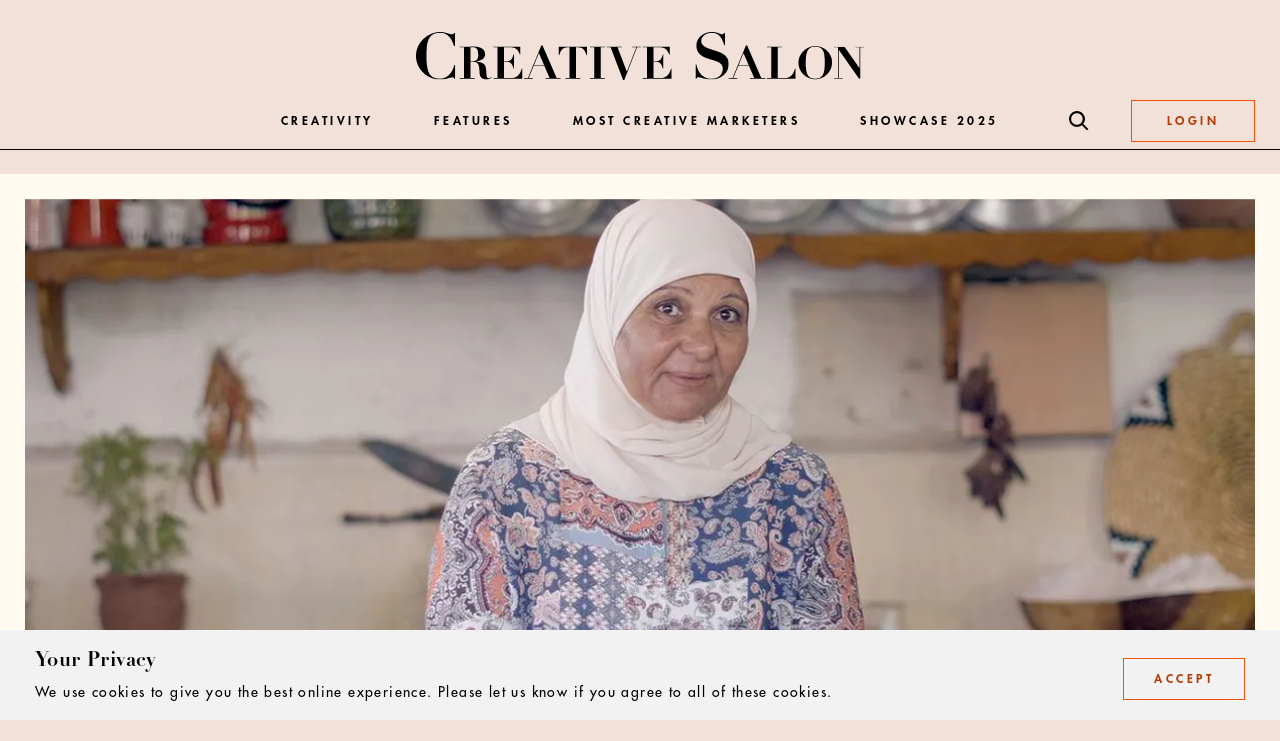

--- FILE ---
content_type: text/html; charset=UTF-8
request_url: https://creative.salon/articles/cannes/cannes-lions-decoded-pr
body_size: 24093
content:
<!DOCTYPE html><html lang="en"><head><script>var StoryblokCacheVersion = '1768555305353';</script><title>PR Lions: Cannes 2021 Decoded</title><link rel="shortcut icon" href="/favicon/production/favicon.ico" type="image/x-icon"/><link rel="icon" href="/favicon/production/favicon.ico" type="image/x-icon"/><link rel="apple-touch-icon" sizes="180x180" href="/favicon/production/apple-touch-icon.png"/><link rel="icon" type="image/png" sizes="32x32" href="/favicon/production/favicon-32x32.png"/><link rel="icon" type="image/png" sizes="16x16" href="/favicon/production/favicon-16x16.png"/><meta name="msapplication-TileColor" content="#da532c"/><meta name="theme-color" content="#ffffff"/><meta charSet="utf-8"/><meta name="viewport" content="initial-scale=1.0, width=device-width"/><meta name="description" content="Grands Prix awarded to FCB Chicago /FCB New York and McCann Paris"/><meta name="twitter:card" content="summary_large_image"/><meta name="image" property="og:image" content="https://img2.storyblok.com/560x300/f/102932/1440x612/5ffab04cd1/the-bread-exam-mccann-paris.jpg"/><meta name="twitter:image" property="og:image" content="https://img2.storyblok.com/560x300/f/102932/1440x612/5ffab04cd1/the-bread-exam-mccann-paris.jpg"/><meta name="og:description" content="Grands Prix awarded to FCB Chicago /FCB New York and McCann Paris"/><meta name="og:title" content="PR Lions: Cannes 2021 Decoded"/><meta name="og:author" content="Creative Salon"/><script>(function(w,d,s,l,i){w[l]=w[l]||[];w[l].push(
          {'gtm.start': new Date().getTime(),event:'gtm.js'}
          );var f=d.getElementsByTagName(s)[0],
          j=d.createElement(s),dl=l!='dataLayer'?'&l='+l:'';j.async=true;j.src=
          'https://www.googletagmanager.com/gtm.js?id='+i+dl;f.parentNode.insertBefore(j,f);
          })(window,document,'script','dataLayer','GTM-MCWBDWC');</script><meta name="next-head-count" content="18"/><link rel="preload" href="/_next/static/css/2cbe21df1f293530dcf4.css" as="style"/><link rel="stylesheet" href="/_next/static/css/2cbe21df1f293530dcf4.css" data-n-g=""/><link rel="preload" href="/_next/static/css/b5d4bb38bdfca8673a5a.css" as="style"/><link rel="stylesheet" href="/_next/static/css/b5d4bb38bdfca8673a5a.css" data-n-p=""/><noscript data-n-css=""></noscript><link rel="preload" href="/_next/static/chunks/webpack-ec8510575c8bd94c6c89.js" as="script"/><link rel="preload" href="/_next/static/chunks/framework.ad842be869046c28dcf8.js" as="script"/><link rel="preload" href="/_next/static/chunks/commons.cf71db8004b1b3c01125.js" as="script"/><link rel="preload" href="/_next/static/chunks/main-e6643faf1a6a34cea2f9.js" as="script"/><link rel="preload" href="/_next/static/chunks/pages/_app-58f5bfc6825e8bb2fa87.js" as="script"/><link rel="preload" href="/_next/static/chunks/da360db663073ab98ccce3f78cc7152b77151016.43dec6f1d2d58a6627cf.js" as="script"/><link rel="preload" href="/_next/static/chunks/da360db663073ab98ccce3f78cc7152b77151016_CSS.0a0b70788b6411282e55.js" as="script"/><link rel="preload" href="/_next/static/chunks/pages/%5B...page%5D-9bbbbed10ee7ec6f0d3f.js" as="script"/></head><body><div id="__next"><style>
        body {
          overflow: auto;
          background-color: #F2E1D8;
        }
        html {
          background-color: #F2E1D8;
        }
        #primary-menu {
          background-color: #F2E1D8;
        }
      </style><header class="Navigation_Header__-L11T false"><div class="Navigation_NavWrapper__2YvAG"><div class="Grid_row__3bzwQ Grid_align-center__wuj2D"><div class="Grid_column__2mSYF Grid_sm-12__UQmgL Grid_lg-12__3IwdM"><div class="Navigation_LogoWrapper__3Tgrd"><a aria-label="Creative Salon" href="/"><svg width="449" height="48" viewBox="0 0 449 48" xmlns="http://www.w3.org/2000/svg" xmlns:xlink="http://www.w3.org/1999/xlink"><defs><path id="creative-salon-logo_svg__b" d="M0 .133h39.281v47.63H0z"></path><path id="creative-salon-logo_svg__d" d="M.616.133h33.31v47.63H.617z"></path><path id="creative-salon-logo_svg__f" d="M.61.448h30.508V32.44H.61z"></path><filter id="creative-salon-logo_svg__a"><feColorMatrix in="SourceGraphic" values="0 0 0 0 0.000000 0 0 0 0 0.000000 0 0 0 0 0.000000 0 0 0 1.000000 0"></feColorMatrix></filter></defs><g transform="translate(0 -1)" filter="url(#creative-salon-logo_svg__a)" fill="none" fill-rule="evenodd"><g transform="translate(0 .829)"><mask id="creative-salon-logo_svg__c" fill="#fff"><use xlink:href="#creative-salon-logo_svg__b"></use></mask><path d="M38.062 14.255a60.181 60.181 0 00-1.702-4.462 18.21 18.21 0 00-2.566-4.3c-1.05-1.306-2.354-2.376-3.916-3.21-1.562-.834-3.498-1.251-5.808-1.251-3.125 0-5.584.577-7.381 1.732C14.89 3.92 13.53 5.524 12.61 7.58c-.92 2.054-1.507 4.504-1.765 7.35-.255 2.846-.384 5.96-.384 9.34 0 4.451.257 8.13.772 11.04.512 2.911 1.314 5.222 2.405 6.933 1.09 1.712 2.503 2.91 4.236 3.594 1.734.686 3.797 1.027 6.195 1.027 1.925 0 3.668-.384 5.23-1.155a14.502 14.502 0 004.14-3.049 17.89 17.89 0 003.018-4.332 21.834 21.834 0 001.797-5.071h1.026v13.607h-1.026c-.215-.513-.47-.866-.772-1.058-.298-.193-.749-.29-1.346-.29-.514 0-1.178.12-1.99.354-.813.236-1.745.492-2.793.77a49.229 49.229 0 01-3.434.77 21.048 21.048 0 01-3.915.353c-3.123 0-6.141-.61-9.05-1.83-2.91-1.219-5.466-2.888-7.671-5.006-2.203-2.119-3.968-4.61-5.294-7.478C.663 30.582 0 27.478 0 24.14c0-3.636.738-6.933 2.214-9.885 1.476-2.953 3.371-5.477 5.68-7.575a25.472 25.472 0 017.735-4.847C18.474.7 21.266.133 24.005.133c1.369 0 2.642.128 3.82.385 1.176.257 2.268.524 3.272.802a78.37 78.37 0 012.729.803c.812.257 1.496.384 2.054.384.6 0 1.048-.074 1.348-.224.298-.15.513-.524.64-1.124h1.028v13.096h-.834z" fill="#000" mask="url(#creative-salon-logo_svg__c)"></path></g><path d="M56.335 30.213c1.346 0 2.412-.18 3.189-.539.78-.36 1.363-.846 1.754-1.46a5.14 5.14 0 00.74-2.09c.105-.778.157-1.572.157-2.38 0-1.319-.09-2.45-.268-3.393-.18-.944-.48-1.723-.9-2.338-.42-.613-.995-1.07-1.729-1.37-.734-.299-1.672-.449-2.809-.449-.329 0-.66.016-.988.045l-.988.09v13.884h1.842zM43.845 16.33v-.63h6.783c1.259 0 2.502-.023 3.73-.067 1.228-.045 2.472-.068 3.73-.068 1.167 0 2.403.12 3.707.36a11.99 11.99 0 013.571 1.236 7.803 7.803 0 012.674 2.358c.702.989 1.055 2.232 1.055 3.73 0 1.198-.27 2.224-.809 3.078a6.635 6.635 0 01-2.088 2.09c-.855.539-1.807.95-2.855 1.235a17.754 17.754 0 01-3.1.561v.225c1.469.27 2.78.539 3.932.81 1.154.268 2.149.673 2.988 1.213.838.538 1.504 1.288 2 2.246.493.96.8 2.247.92 3.864l.36 4.539c.09 1.138.216 2.022.382 2.65.163.63.389 1.05.673 1.26.284.209.698.314 1.237.314.599 0 1.092-.172 1.482-.518.39-.344.733-.666 1.034-.966l.45.405c-.302.3-.593.577-.878.832a4.175 4.175 0 01-.988.65 5.7 5.7 0 01-1.371.427c-.539.105-1.213.158-2.02.158-1.65 0-2.937-.262-3.865-.786-.929-.524-1.616-1.175-2.067-1.955a6.48 6.48 0 01-.83-2.539 33.138 33.138 0 01-.203-2.583 86.651 86.651 0 00-.248-3.572c-.106-1.153-.351-2.18-.74-3.078a4.97 4.97 0 00-1.754-2.158c-.777-.538-1.872-.809-3.279-.809h-2.965v16.221h4.134v.63H43.844v-.63h4.133V16.33h-4.133zm60.488-.63v7.684h-.584c-.15-.51-.403-1.161-.764-1.955-.359-.794-.862-1.565-1.505-2.314-.646-.749-1.475-1.4-2.494-1.955-1.019-.553-2.262-.831-3.728-.831h-7.144v13.884h2.514c1.108 0 2.045-.156 2.81-.47a5.049 5.049 0 001.91-1.349c.509-.584.927-1.288 1.258-2.112a16.16 16.16 0 00.807-2.764h.584v13.975h-.584a25.77 25.77 0 00-.74-2.516 7.51 7.51 0 00-1.147-2.135 5.25 5.25 0 00-1.775-1.46c-.704-.36-1.579-.54-2.626-.54h-3.01v16.221h7.368c1.377 0 2.62-.231 3.727-.696a9.278 9.278 0 002.944-1.955 11.16 11.16 0 002.134-2.943 16.034 16.034 0 001.304-3.617h.583v9.841h-28.71v-.63h4.133V16.33h-4.133v-.63h26.868zm13.515 18.692h10.334l-5.304-12.267-5.03 12.267zm-5.932 12.672l13.389-32.623h1.213l14.153 32.623h3.865v.628H129.44v-.628h4.178l-5.213-12.043h-10.782l-4.988 12.043h4v.628h-8.492v-.628h3.773zm40.064-30.735c-1.108 0-2.096.112-2.966.336a6.131 6.131 0 00-2.336 1.17c-.688.554-1.303 1.325-1.842 2.313-.538.989-1.033 2.247-1.484 3.775h-.583V15.7h28.171v8.223h-.584c-.45-1.528-.942-2.786-1.482-3.775-.54-.988-1.154-1.76-1.842-2.313a6.135 6.135 0 00-2.337-1.17c-.868-.224-1.858-.336-2.965-.336h-1.617v30.735h4.133v.628h-14.783v-.628h4.136V16.329h-1.62zm36.892-.629v.629h-4.136v30.734h4.136v.63h-14.783v-.63h4.134V16.33h-4.134v-.63zm16.996 0v.629h-4.313l9.3 24.355 9.48-24.355h-4.043v-.63h8.582v.63h-3.865l-12.67 32.577h-1.303l-12.402-32.577h-3.771v-.63zm47.772 0v7.684h-.583c-.151-.51-.404-1.161-.763-1.955a9.743 9.743 0 00-1.506-2.314c-.644-.749-1.476-1.4-2.494-1.955-1.017-.553-2.26-.831-3.729-.831h-7.143v13.884h2.516c1.107 0 2.045-.156 2.807-.47a5.034 5.034 0 001.91-1.349c.51-.584.927-1.288 1.258-2.112.329-.823.6-1.745.81-2.764h.583v13.975h-.583c-.21-.87-.459-1.708-.743-2.516a7.507 7.507 0 00-1.145-2.135 5.268 5.268 0 00-1.774-1.46c-.704-.36-1.581-.54-2.63-.54h-3.01v16.221h7.37c1.376 0 2.62-.231 3.729-.696a9.27 9.27 0 002.942-1.955 11.167 11.167 0 002.135-2.943 16.03 16.03 0 001.302-3.617h.584v9.841h-28.709v-.63h4.133V16.33h-4.133v-.63h26.866z" fill="#000"></path><g transform="translate(278.822 .829)"><mask id="creative-salon-logo_svg__e" fill="#fff"><use xlink:href="#creative-salon-logo_svg__d"></use></mask><path d="M1.577 32.613c.087.514.235 1.188.451 2.022.212.835.522 1.733.93 2.697.407.962.92 1.947 1.541 2.952a13.98 13.98 0 002.278 2.793c.984.984 1.936 1.732 2.856 2.246.92.513 1.797.888 2.63 1.123a9.74 9.74 0 002.377.386 70.89 70.89 0 002.086.031c2.266 0 4.13-.353 5.584-1.058 1.454-.706 2.6-1.573 3.434-2.6.835-1.027 1.423-2.107 1.765-3.242.341-1.133.514-2.129.514-2.984 0-1.583-.376-2.89-1.123-3.917-.749-1.027-1.745-1.882-2.986-2.567-1.241-.684-2.653-1.262-4.236-1.734-1.583-.47-3.21-.95-4.877-1.444a46.772 46.772 0 01-4.878-1.733 16.225 16.225 0 01-4.237-2.567c-1.242-1.049-2.237-2.343-2.986-3.884-.747-1.54-1.123-3.466-1.123-5.777 0-1.711.385-3.36 1.157-4.943a13.499 13.499 0 013.21-4.205c1.368-1.219 3.004-2.203 4.908-2.952C12.756.507 14.822.133 17.047.133c1.413 0 2.652.128 3.722.384 1.07.258 2.011.525 2.824.803.813.279 1.53.545 2.15.803.62.257 1.189.384 1.701.384.6 0 .995-.096 1.188-.288.193-.193.396-.546.61-1.06h1.027v12.197h-.833a100.65 100.65 0 00-1.639-4.43 16.575 16.575 0 00-2.213-3.947c-.9-1.176-2.034-2.128-3.403-2.856-1.369-.728-3.102-1.091-5.198-1.091-1.713 0-3.22.235-4.526.705-1.304.471-2.406 1.092-3.304 1.862-.9.77-1.586 1.627-2.055 2.567-.471.942-.706 1.905-.706 2.89 0 1.498.395 2.738 1.187 3.722.792.985 1.83 1.83 3.113 2.535 1.284.707 2.75 1.317 4.397 1.83a717.66 717.66 0 015.071 1.605 75.429 75.429 0 015.071 1.83c1.646.663 3.113 1.508 4.396 2.535a12.162 12.162 0 013.113 3.723c.79 1.455 1.187 3.253 1.187 5.392 0 2.098-.428 4.087-1.282 5.97a14.952 14.952 0 01-3.627 4.942c-1.564 1.413-3.424 2.536-5.585 3.37-2.161.835-4.569 1.252-7.221 1.252a20.4 20.4 0 01-3.948-.385 78.873 78.873 0 01-6.674-1.604c-.878-.258-1.53-.386-1.958-.386-.599 0-1.028.096-1.285.289-.255.193-.492.59-.704 1.187H.616v-14.25h.961z" fill="#000" mask="url(#creative-salon-logo_svg__e)"></path></g><path d="M322.467 34.392h10.334l-5.304-12.267-5.03 12.267zm-5.932 12.672l13.39-32.623h1.212l14.153 32.623h3.865v.628H334.06v-.628h4.178l-5.213-12.043h-10.782l-4.988 12.043h4v.628h-8.492v-.628h3.773zM365.86 15.7v.629h-4.135v30.734h7.414c.99 0 1.985-.163 2.988-.494 1.004-.329 1.947-.876 2.832-1.64.882-.764 1.676-1.752 2.38-2.966.703-1.212 1.251-2.687 1.64-4.426h.584v10.156h-28.485v-.63h4.133V16.33h-4.133v-.63h14.782zm24.418 23.837c.36 2.052.922 3.685 1.686 4.898.763 1.213 1.752 2.06 2.965 2.539 1.214.48 2.658.72 4.337.72 2.215 0 3.952-.412 5.21-1.236 1.258-.825 2.201-1.963 2.83-3.416.63-1.453 1.027-3.175 1.19-5.167.166-1.992.249-4.157.249-6.493 0-2.097-.068-4.097-.203-5.999-.134-1.901-.517-3.58-1.145-5.032-.63-1.453-1.58-2.607-2.853-3.46-1.273-.854-3.032-1.28-5.278-1.28-2.098 0-3.775.396-5.034 1.19-1.257.794-2.217 1.91-2.874 3.347-.66 1.438-1.095 3.146-1.303 5.123-.21 1.977-.316 4.149-.316 6.515 0 3.116.18 5.7.539 7.751m-6.311-14.67c1.033-2.067 2.358-3.835 3.975-5.303a17.75 17.75 0 015.437-3.392c2.006-.793 3.97-1.191 5.887-1.191 2.065 0 4.11.39 6.13 1.168a16.964 16.964 0 015.394 3.326c1.572 1.437 2.845 3.182 3.818 5.234.974 2.052 1.46 4.367 1.46 6.943 0 2.246-.456 4.38-1.371 6.403a17.59 17.59 0 01-3.684 5.324 17.428 17.428 0 01-5.346 3.617 15.815 15.815 0 01-6.401 1.326c-2.218 0-4.344-.427-6.382-1.28a17.324 17.324 0 01-5.368-3.506 17.17 17.17 0 01-3.708-5.234c-.928-2.007-1.393-4.18-1.393-6.516 0-2.546.516-4.853 1.552-6.92" fill="#000"></path><g transform="translate(417.272 15.252)"><mask id="creative-salon-logo_svg__g" fill="#fff"><use xlink:href="#creative-salon-logo_svg__f"></use></mask><path fill="#000" mask="url(#creative-salon-logo_svg__g)" d="M11.215.448l14.96 21.388h.09V1.076h-4.133V.449h8.986v.629h-4.134V32.44h-1.212L5.552 3.638h-.089v28.173h4.134v.63H.611v-.63h4.133V1.077H.61v-.63z"></path></g></g></svg></a></div></div></div><div class="Grid_row__3bzwQ Grid_align-center__wuj2D"><div class="Grid_column__2mSYF Grid_lg-2__26CJh"></div><div class="Grid_column__2mSYF Grid_sm-3__1qdkk Grid_lg-8__1a-ts"><nav class="Navigation_Nav__1L74w" role="navigation"><div id="primary-menu" class="Navigation_NavLinkWrapper__27Q0G" aria-expanded="false"><a class="Navigation_NavItem__1eoiB" href="/creativity">Creativity</a><a class="Navigation_NavItem__1eoiB" href="/features">Features</a><a class="Navigation_NavItem__1eoiB" href="/articles/creative-marketers/most-creative-marketers-hub">Most Creative Marketers</a><a class="Navigation_NavItem__1eoiB" href="/our-members-home-page/showcase-hub-2025">Showcase 2025</a></div></nav></div><div class="Grid_column__2mSYF Grid_sm-3__1qdkk Grid_lg-2__26CJh"><div class="Navigation_ButtonWrapper__10IWI"><button class="Navigation_SearchButton__jhDG1" aria-label="Search"><svg width="20" height="20" xmlns="http://www.w3.org/2000/svg"><path d="M7.973.05l.256.004a7.923 7.923 0 016.039 12.73l5.117 5.116-1.485 1.485-5.116-5.117A7.923 7.923 0 117.973.05zm0 2.1a5.823 5.823 0 100 11.645 5.823 5.823 0 000-11.645z" fill-rule="evenodd"></path></svg></button><button class="Navigation_LoginButton__32V_g"><span class="Navigation_LoginText__2dMUq">Login</span></button></div></div></div></div></header><div class="Layout_LayoutContainer__15OKx"><main><section class="Hero_Wrapper__1sOVi Hero_Wrapper__Article__2VvRH"><div class="BackgroundColour_Wrapper__Stone__23rj4"><div class="Hero_Hero__2qcf5 Hero_Hero__FullWidth__2pYLo Hero_Hero__BackgroundColourPadding__m2slT"><div class="Grid_row__3bzwQ Grid_align-center__wuj2D"><div class="Grid_column__2mSYF Grid_sm-12__UQmgL Grid_md-12__3vpyb"><div class="Hero_ImageWrapper__nJ1nd"><div class="Ratio Image_Ratio__15kUA" style="display:block"><div class="Ratio-ratio " style="height:0;position:relative;width:100%;padding-top:100%"><div class="Ratio-content " style="height:100%;left:0;position:absolute;top:0;width:100%"><picture class="Image_Wrapper__1K6ac"><source srcSet="https://img2.storyblok.com/1220x686/filters:format(webp)/f/102932/1440x612/5ffab04cd1/the-bread-exam-mccann-paris.jpg" type="image/webp" media="(min-width: 1024px)"/><source srcSet="https://img2.storyblok.com/1220x686/f/102932/1440x612/5ffab04cd1/the-bread-exam-mccann-paris.jpg" type="image/jpeg" media="(min-width: 1024px)"/><source srcSet="https://img2.storyblok.com/325x325/filters:format(webp)/f/102932/1440x612/5ffab04cd1/the-bread-exam-mccann-paris.jpg" type="image/webp"/><source srcSet="https://img2.storyblok.com/325x325/f/102932/1440x612/5ffab04cd1/the-bread-exam-mccann-paris.jpg" type="image/jpeg"/><img class="Image_Image__3qh7q" src="https://img2.storyblok.com/325x325/f/102932/1440x612/5ffab04cd1/the-bread-exam-mccann-paris.jpg" alt="The Bread Exam McCann Paris" width="325" height="325" loading="eager"/></picture></div></div></div></div></div><div class="Grid_column__2mSYF Grid_sm-12__UQmgL Grid_md-12__3vpyb"><div class="Hero_CopyWrapper__VA0l3"><h1 class="Hero_Title__DggdK">PR Lions: Cannes 2021 Decoded</h1><h2 class="Hero_TeaserCopy__2roVe">Grands Prix awarded to FCB Chicago /FCB New York and McCann Paris</h2><div><cite class="Hero_Author__3jFPt">By <!-- -->Creative Salon</cite></div></div></div></div></div></div></section><section class="RichText_Wrapper__ytssQ"><div class="Grid_row__3bzwQ Grid_center__3I_mM"><div class="Grid_column__2mSYF Grid_sm-12__UQmgL Grid_md-8__1TdZx"><div class="RichText_RichText__6D_41"><p><b>T</b>his category awarded two Grands Prix, which went to: <b>FCB Chicago /FCB New York</b> for ‘Contract for Change’ for AB Inbev; and ‘The Bread Exam’ by <b>McCann Paris</b> for Spinneys and the Lebanese Breast Cancer Foundation (LBCF). </p><p>The PR Lions honour strategic and creative communication - work with storytelling at its core, which establishes, protects and enhances reputation and business. 1,725 entries were received and 67 Lions awarded: 11 Gold, 21 Silver, 33 Bronze.</p><p>Contract for Change&#x27; was a campaign by ABInbev that developed the Michelob Pure Ultra Gold to help more farmers transition organic. </p></div></div></div></section><section class="Embed_Wrapper__2N420"><div class="Grid_row__3bzwQ Grid_center__3I_mM"><div class="Grid_column__2mSYF Grid_sm-12__UQmgL Grid_md-8__1TdZx"><div class="Embed_IframeContainer__1XKLu"></div></div></div></section><section class="RichText_Wrapper__ytssQ"><div class="Grid_row__3bzwQ Grid_center__3I_mM"><div class="Grid_column__2mSYF Grid_sm-12__UQmgL Grid_md-8__1TdZx"><div class="RichText_RichText__6D_41"><p>&#x27;The Bread Exam&#x27; saw Spinney&#x27;s Flour partner with the LBCF to develop a bread recipe that implicitly teaches women how to self-check for breast cancer.</p><p>Speaking about The Bread Exam, PR Lions Jury President, Gail Heimann, president &amp; CEO, Weber Shandwick, said: “This one was a very simple, very elegant idea. It used its simplicity to break through, and did so in a way that was beautiful and intimate, but also drove change”.</p></div></div></div></section><section class="Embed_Wrapper__2N420"><div class="Grid_row__3bzwQ Grid_center__3I_mM"><div class="Grid_column__2mSYF Grid_sm-12__UQmgL Grid_md-8__1TdZx"><div class="Embed_IframeContainer__1XKLu"></div></div></div></section><section class="RichText_Wrapper__ytssQ"><div class="Grid_row__3bzwQ Grid_center__3I_mM"><div class="Grid_column__2mSYF Grid_sm-12__UQmgL Grid_md-8__1TdZx"><div class="RichText_RichText__6D_41"><p>Creative Salon spoke to jury member <b>Rachael Sansom, managing director, Red Havas UK, Global </b>about her reflections on the category and the winners.</p><h3>What trends did you see in this category? </h3><p>Covid related work didn’t dominate the category, which was a surprise. However there was a greater level of empathy in the work due to the circumstances of the last 18 months which was to be lauded. </p><p>Tech innovation marched on, the use of Deep Fake tech was quite prevalent, sometimes for good, a lot of time for the shock factor (i.e. not so good). The PR industry is going to have to work out how we feel about this technology given how much fakery in terms of fake news and fake influencers we have to deal with.</p><h3>What advice would you give to marketers wanting to win in this category next year?</h3><p>Ideas with earned media at the core of them or made for earned stand out amongst the many ads that got a ‘bit’ of PR: no need to put those in the PR and Influencer category – plenty of other categories for that work! </p><p>Campaigns that show legacy also really cut-through, ie what is the long term societal impact of the campaign not just the immediate impact? Good measurement is also really important.</p><h3>Favourite work in the category?</h3><p>The Uncensored Library, released by Reporters without Borders. I thought it was a genius use of an open gaming platform, highlighting a really important issue around international press censorship as well as providing a great education tool. It really was the whole package.</p><p>There were too many others to mention but high on my list were &#x27;Beach Mode&#x27; for Trygg-Hansa Insurance, The Bread Exam from Spinneys and the Lebanese Breast Cancer Foundation and Michelob Ultra’s Contract for Change.</p></div></div></div></section><section class="Embed_Wrapper__2N420"><div class="Grid_row__3bzwQ Grid_center__3I_mM"><div class="Grid_column__2mSYF Grid_sm-12__UQmgL Grid_md-8__1TdZx"><div class="Embed_IframeContainer__1XKLu"></div></div></div></section><section class="SocialShare_Wrapper__3qYFB"><div class="Grid_row__3bzwQ Grid_center__3I_mM"><div class="Grid_column__2mSYF Grid_sm-12__UQmgL Grid_md-8__1TdZx"><p class="SocialShare_Heading__2j4Ai">Share</p><div class="SocialShare_Container__wLpX5"><a class="SocialShare_SocialLink__lPXsm" href="https://www.linkedin.com/sharing/share-offsite/?url=/articles/cannes/cannes-lions-decoded-pr" target="blank"><img class="SocialShare_Icon__3iwv1" src="https://a.storyblok.com/f/102932/x/d9b10f95cd/0457-linkedin.svg" alt="LinkedIn icon" title="LinkedIn"/></a><a class="SocialShare_SocialLink__lPXsm" href="https://twitter.com/intent/tweet?url=/articles/cannes/cannes-lions-decoded-pr/" target="blank"><img class="SocialShare_Icon__3iwv1" src="https://a.storyblok.com/f/102932/1920x1962/000119092c/x.png" alt="x" title="Twitter"/></a></div></div></div></section><section class="RelatedArticles_Wrapper__UeMxA RelatedArticles_Wrapper__None__17tfy"><header class="Heading_Heading__s1qOY Heading_Heading__Large__1QsFK Heading_Heading__LeftAlign__1XX_p"><div class="Grid_row__3bzwQ"><div class="Grid_column__2mSYF Grid_sm-12__UQmgL"><h2 class="Heading_HeadingTitle__bpOb_"><span class="Heading_Diamond__2sI60"></span><span class="Heading_Title__MQPGA">Now read</span><span class="Heading_Diamond__2sI60"></span></h2></div></div></header><div class="Grid_row__3bzwQ Grid_center__3I_mM"><div class="Grid_column__2mSYF Grid_sm-12__UQmgL"><div class=""><div class="Grid_row__3bzwQ Grid_center__3I_mM"><div class="Grid_column__2mSYF Grid_sm-12__UQmgL Grid_md-8__1TdZx"><div class="RelatedArticles_ArticleItem__3OVNX"><div class="RelatedArticles_ImageWrapper__1fYu-"><a class="RelatedArticles_Image__20Wl8" href="/articles/cannes/cannes-lions-decoded-print-publishing"><div class="Ratio Image_Ratio__15kUA" style="display:block"><div class="Ratio-ratio " style="height:0;position:relative;width:100%;padding-top:100%"><div class="Ratio-content " style="height:100%;left:0;position:absolute;top:0;width:100%"><picture class="Image_Wrapper__1K6ac"><source srcSet="https://img2.storyblok.com/104x104/smart/f/102932/885x1200/1605f6dbad/courage-is-beautiful-dove-ogilvy.jpg" type="image/webp" media="(min-width: 1024px)"/><source srcSet="https://img2.storyblok.com/104x104/f/102932/885x1200/1605f6dbad/courage-is-beautiful-dove-ogilvy.jpg" type="image/jpeg" media="(min-width: 1024px)"/><source srcSet="https://img2.storyblok.com/84x84/smart/f/102932/885x1200/1605f6dbad/courage-is-beautiful-dove-ogilvy.jpg" type="image/webp"/><source srcSet="https://img2.storyblok.com/84x84/f/102932/885x1200/1605f6dbad/courage-is-beautiful-dove-ogilvy.jpg" type="image/jpeg"/><img class="Image_Image__3qh7q" src="https://img2.storyblok.com/84x84/f/102932/885x1200/1605f6dbad/courage-is-beautiful-dove-ogilvy.jpg" alt="Courage Is Beautiful Dove Ogilvy" width="84" height="84" loading="lazy"/></picture></div></div></div></a></div><div><a class="RelatedArticles_Title__3d0xI" href="/articles/cannes/cannes-lions-decoded-print-publishing">Print &amp; Publishing Lions: Cannes 2021 Decoded</a></div></div><div class="RelatedArticles_ArticleItem__3OVNX"><div class="RelatedArticles_ImageWrapper__1fYu-"><a class="RelatedArticles_Image__20Wl8" href="/articles/cannes/cannes-lions-decoded-pharma"><div class="Ratio Image_Ratio__15kUA" style="display:block"><div class="Ratio-ratio " style="height:0;position:relative;width:100%;padding-top:100%"><div class="Ratio-content " style="height:100%;left:0;position:absolute;top:0;width:100%"><picture class="Image_Wrapper__1K6ac"><source srcSet="https://img2.storyblok.com/104x104/smart/f/102932/860x484/cd101d8e81/woojer-sickbeats.jpg" type="image/webp" media="(min-width: 1024px)"/><source srcSet="https://img2.storyblok.com/104x104/f/102932/860x484/cd101d8e81/woojer-sickbeats.jpg" type="image/jpeg" media="(min-width: 1024px)"/><source srcSet="https://img2.storyblok.com/84x84/smart/f/102932/860x484/cd101d8e81/woojer-sickbeats.jpg" type="image/webp"/><source srcSet="https://img2.storyblok.com/84x84/f/102932/860x484/cd101d8e81/woojer-sickbeats.jpg" type="image/jpeg"/><img class="Image_Image__3qh7q" src="https://img2.storyblok.com/84x84/f/102932/860x484/cd101d8e81/woojer-sickbeats.jpg" alt="Woojer Sickbeats" width="84" height="84" loading="lazy"/></picture></div></div></div></a></div><div><a class="RelatedArticles_Title__3d0xI" href="/articles/cannes/cannes-lions-decoded-pharma">Pharma Lions: Cannes 2021 Decoded</a></div></div><div class="RelatedArticles_ArticleItem__3OVNX"><div class="RelatedArticles_ImageWrapper__1fYu-"><a class="RelatedArticles_Image__20Wl8" href="/articles/cannes/cannes-lions-decoded-design"><div class="Ratio Image_Ratio__15kUA" style="display:block"><div class="Ratio-ratio " style="height:0;position:relative;width:100%;padding-top:100%"><div class="Ratio-content " style="height:100%;left:0;position:absolute;top:0;width:100%"><picture class="Image_Wrapper__1K6ac"><source srcSet="https://img2.storyblok.com/104x104/smart/f/102932/927x518/4c1aa33e48/h-m-looop-cannes-lions" type="image/webp" media="(min-width: 1024px)"/><source srcSet="https://img2.storyblok.com/104x104/f/102932/927x518/4c1aa33e48/h-m-looop-cannes-lions" type="image/jpeg" media="(min-width: 1024px)"/><source srcSet="https://img2.storyblok.com/84x84/smart/f/102932/927x518/4c1aa33e48/h-m-looop-cannes-lions" type="image/webp"/><source srcSet="https://img2.storyblok.com/84x84/f/102932/927x518/4c1aa33e48/h-m-looop-cannes-lions" type="image/jpeg"/><img class="Image_Image__3qh7q" src="https://img2.storyblok.com/84x84/f/102932/927x518/4c1aa33e48/h-m-looop-cannes-lions" alt="H&amp;M Looop Cannes Lions" width="84" height="84" loading="lazy"/></picture></div></div></div></a></div><div><a class="RelatedArticles_Title__3d0xI" href="/articles/cannes/cannes-lions-decoded-design">Design Lions: Cannes 2021 Decoded</a></div></div><div class="RelatedArticles_ArticleItem__3OVNX"><div class="RelatedArticles_ImageWrapper__1fYu-"><a class="RelatedArticles_Image__20Wl8" href="/articles/cannes/cannes-lions-decoded-outdoor"><div class="Ratio Image_Ratio__15kUA" style="display:block"><div class="Ratio-ratio " style="height:0;position:relative;width:100%;padding-top:100%"><div class="Ratio-content " style="height:100%;left:0;position:absolute;top:0;width:100%"><picture class="Image_Wrapper__1K6ac"><source srcSet="https://img2.storyblok.com/104x104/smart/f/102932/530x353/ef7aa9ebf0/heineken-shutter.jpg" type="image/webp" media="(min-width: 1024px)"/><source srcSet="https://img2.storyblok.com/104x104/f/102932/530x353/ef7aa9ebf0/heineken-shutter.jpg" type="image/jpeg" media="(min-width: 1024px)"/><source srcSet="https://img2.storyblok.com/84x84/smart/f/102932/530x353/ef7aa9ebf0/heineken-shutter.jpg" type="image/webp"/><source srcSet="https://img2.storyblok.com/84x84/f/102932/530x353/ef7aa9ebf0/heineken-shutter.jpg" type="image/jpeg"/><img class="Image_Image__3qh7q" src="https://img2.storyblok.com/84x84/f/102932/530x353/ef7aa9ebf0/heineken-shutter.jpg" alt="Heineken Shutter" width="84" height="84" loading="lazy"/></picture></div></div></div></a></div><div><a class="RelatedArticles_Title__3d0xI" href="/articles/cannes/cannes-lions-decoded-outdoor">Outdoor Lions: Cannes 2021 Decoded</a></div></div><div class="RelatedArticles_ArticleItem__3OVNX"><div class="RelatedArticles_ImageWrapper__1fYu-"><a class="RelatedArticles_Image__20Wl8" href="/articles/cannes/cannes-lions-decoded-social-influencer-lions"><div class="Ratio Image_Ratio__15kUA" style="display:block"><div class="Ratio-ratio " style="height:0;position:relative;width:100%;padding-top:100%"><div class="Ratio-content " style="height:100%;left:0;position:absolute;top:0;width:100%"><picture class="Image_Wrapper__1K6ac"><source srcSet="https://img2.storyblok.com/104x104/smart/f/102932/1104x647/227f4bc9ad/burger-king-stevenage-challenge" type="image/webp" media="(min-width: 1024px)"/><source srcSet="https://img2.storyblok.com/104x104/f/102932/1104x647/227f4bc9ad/burger-king-stevenage-challenge" type="image/jpeg" media="(min-width: 1024px)"/><source srcSet="https://img2.storyblok.com/84x84/smart/f/102932/1104x647/227f4bc9ad/burger-king-stevenage-challenge" type="image/webp"/><source srcSet="https://img2.storyblok.com/84x84/f/102932/1104x647/227f4bc9ad/burger-king-stevenage-challenge" type="image/jpeg"/><img class="Image_Image__3qh7q" src="https://img2.storyblok.com/84x84/f/102932/1104x647/227f4bc9ad/burger-king-stevenage-challenge" alt="Burger King Stevenage Challenge" width="84" height="84" loading="lazy"/></picture></div></div></div></a></div><div><a class="RelatedArticles_Title__3d0xI" href="/articles/cannes/cannes-lions-decoded-social-influencer-lions">Social &amp; Influencer Lions: Cannes 2021 Decoded</a></div></div><div class="RelatedArticles_ArticleItem__3OVNX"><div class="RelatedArticles_ImageWrapper__1fYu-"><a class="RelatedArticles_Image__20Wl8" href="/articles/cannes/womb-stories-amv-bbdo-creative-salon-loves"><div class="Ratio Image_Ratio__15kUA" style="display:block"><div class="Ratio-ratio " style="height:0;position:relative;width:100%;padding-top:100%"><div class="Ratio-content " style="height:100%;left:0;position:absolute;top:0;width:100%"><picture class="Image_Wrapper__1K6ac"><source srcSet="https://img2.storyblok.com/104x104/smart/f/102932/1284x663/32b2fdd3e3/wombstories-amv-bbdo" type="image/webp" media="(min-width: 1024px)"/><source srcSet="https://img2.storyblok.com/104x104/f/102932/1284x663/32b2fdd3e3/wombstories-amv-bbdo" type="image/jpeg" media="(min-width: 1024px)"/><source srcSet="https://img2.storyblok.com/84x84/smart/f/102932/1284x663/32b2fdd3e3/wombstories-amv-bbdo" type="image/webp"/><source srcSet="https://img2.storyblok.com/84x84/f/102932/1284x663/32b2fdd3e3/wombstories-amv-bbdo" type="image/jpeg"/><img class="Image_Image__3qh7q" src="https://img2.storyblok.com/84x84/f/102932/1284x663/32b2fdd3e3/wombstories-amv-bbdo" alt="wombstories amv BBDO" width="84" height="84" loading="lazy"/></picture></div></div></div></a></div><div><a class="RelatedArticles_Title__3d0xI" href="/articles/cannes/womb-stories-amv-bbdo-creative-salon-loves">#wombpainstories for Essity by AMV BBDO: Leading the UK pack at Cannes Lions 2021</a></div></div></div></div></div></div></div></section></main></div><div class="Footer_Wrapper__289Rv"><div class="Grid_row__3bzwQ"><div class="Grid_column__2mSYF Grid_sm-12__UQmgL"><footer class="Footer_Footer__AtGet"><div class="Footer_LogoContainerMobile__t9ik7"><a href="/"><img class="Footer_Logo__2pAJW" src="https://a.storyblok.com/f/102932/x/8a8d2015e3/footer-logo.svg" alt="Creative Salon" loading="lazy" width="70" height="80"/></a></div><div class="Footer_DesktopLeft__1G0eu"><div class="Footer_Copyright__2czHE">©2025 Creative Salon</div><nav class="Footer_SocialNav__13arV"><a href="https://www.instagram.com/thecreative.salon/?hl=en-gb"><img src="https://a.storyblok.com/f/102932/x/bdc3bfbb34/glyph-logo_may2016.svg" alt="Creative Salon" loading="lazy" width="30" height="30"/></a><a href="https://twitter.com/creativesalon_?lang=en"><img src="https://a.storyblok.com/f/102932/1920x1962/000119092c/x.png" alt="Creative Salon" loading="lazy" width="30" height="30"/></a><a href="https://linkedin.com"><img src="https://a.storyblok.com/f/102932/600x600/81a74a3077/linkedin.png" alt="Creative Salon" loading="lazy" width="30" height="30"/></a></nav></div><div class="Footer_DiamondBreak__EK7Of Footer_HideDesktop__2QqNf"><div></div><div></div><div></div></div><div class="Footer_LogoContainerDesktop__1HtF0"><a href="/"><img class="Footer_Logo__2pAJW" src="https://a.storyblok.com/f/102932/x/8a8d2015e3/footer-logo.svg" alt="Creative Salon" loading="lazy" width="70" height="80"/></a></div><nav class="Footer_Nav__yYdvv"><a class="Footer_NavLink__2sEw8" href="/about-us">About</a><a class="Footer_NavLink__2sEw8" href="/contact">Contact</a><a class="Footer_NavLink__2sEw8" href="/privacy">Privacy</a><a class="Footer_NavLink__2sEw8" href="/terms-and-conditions">Terms &amp; Conditions</a></nav></footer></div></div></div><div class="CookieBanner_CookieBanner__3jSxr"><div class="CookieBanner_Inner__Czy29"><div><h4 class="CookieBanner_Title__2n1-t">Your Privacy</h4><p class="CookieBanner_Information__1P_rB">We use cookies to give you the best online experience. Please let us know if you agree to all of these cookies.</p></div><button class="CookieBanner_Button__2YksO">Accept</button></div></div><noscript><iframe src="https://www.googletagmanager.com/ns.html?id=GTM-MCWBDWC" height="0" width="0" style="display:none;visibility:hidden"></iframe></noscript></div><script id="__NEXT_DATA__" type="application/json">{"props":{"pageProps":{"globalContent":{"header":{"_uid":"b8bf0a12-1f95-4b26-a0ce-e2fd0550362b","component":"Header","SubmitText":"GO","FooterCopyright":"©2021 Creative Salon","FooterNavigation":[{"_uid":"5aedef5b-bc79-429d-955e-5691a14393d4","NavLink":{"id":"12c4af04-2dd3-4c64-b3ed-b7bfd263e910","url":"","linktype":"story","fieldtype":"multilink","cached_url":"about-us"},"component":"FooterNavLink"},{"_uid":"9178230b-1ed0-480a-a6af-23470d000c2b","NavLink":{"id":"1b90a9ec-4aee-4d16-9f96-df2cea4a7bb3","url":"","linktype":"story","fieldtype":"multilink","cached_url":"contact"},"component":"FooterNavLink"},{"_uid":"1f2d80e9-638f-4a43-8d11-847b17504882","NavLink":{"id":"48217c06-ae3e-4eae-b72c-3ff26939062c","url":"","linktype":"story","fieldtype":"multilink","cached_url":"privacy"},"component":"FooterNavLink"},{"_uid":"e386715d-d69d-4b57-8465-a92d47fda991","NavLink":{"id":"e64c7b91-8383-46d3-aae1-644ef3c4df80","url":"","linktype":"story","fieldtype":"multilink","cached_url":"terms-and-conditions"},"component":"FooterNavLink"}],"HeaderNavigation":[{"_uid":"4b2ae983-7fbb-483b-8a5b-ddf8917cf17d","NavLink":{"id":"e8be8d8a-b8a8-4677-8d23-4fd38a4dd931","url":"","linktype":"story","fieldtype":"multilink","cached_url":"creativity"},"component":"HeaderNavLink","NavLinkTitle":"Creativity"},{"_uid":"6e009c6d-5811-42b2-89cb-df67dc58119c","NavLink":{"id":"3305ad10-ab8b-4614-9f54-dcfdfe0ec210","url":"","linktype":"story","fieldtype":"multilink","cached_url":"features"},"component":"HeaderNavLink","NavLinkTitle":"Features"},{"_uid":"fe73704a-85c6-40d3-8b80-2747ecf954b8","NavLink":{"id":"40a4af24-8118-4098-8978-659fe0a05922","url":"","linktype":"story","fieldtype":"multilink","cached_url":"articles/creative-marketers/most-creative-marketers-hub"},"component":"HeaderNavLink","NavLinkTitle":"Most Creative Marketers"},{"_uid":"5df5a0a3-6831-42ae-af29-8278dbbf3ecd","NavLink":{"id":"d1104068-4f1b-4661-80f0-12a6702fec8c","url":"","linktype":"story","fieldtype":"multilink","cached_url":"our-members-home-page/showcase-hub-2025"},"component":"HeaderNavLink","NavLinkTitle":"Showcase 2025"}],"FooterSocialLinks":[{"_uid":"b390b99d-502f-461d-993f-281f0f9079a5","link":{"id":"","url":"http://twitter.com","anchor":"","linktype":"url","fieldtype":"multilink","cached_url":"http://twitter.com"},"image":{"id":1846547,"alt":"test social","name":"","focus":null,"title":"social link","filename":"https://a.storyblok.com/f/102932/124x124/0d299b430d/fiit_app_icon.png","copyright":"","fieldtype":"asset"},"component":"FooterSocialLink"}],"SearchPlaceholder":"Search","SearchPlaceholderWidth":"150"},"footer":{"_uid":"e83b7ef8-b724-4044-afb4-8d6f370cc1d5","LogoUrl":{"id":"","url":"/","linktype":"url","fieldtype":"multilink","cached_url":"/"},"NavLinks":[{"_uid":"0a0f49e1-7dd8-425c-b9c8-750a6d171706","NavLink":{"id":"12c4af04-2dd3-4c64-b3ed-b7bfd263e910","url":"","linktype":"story","fieldtype":"multilink","cached_url":"about-us"},"component":"FooterNavLink","DisplayText":"About"},{"_uid":"8ce4dfd3-3e82-4a21-9c69-3448b9a930b9","NavLink":{"id":"1b90a9ec-4aee-4d16-9f96-df2cea4a7bb3","url":"","linktype":"story","fieldtype":"multilink","cached_url":"contact"},"component":"FooterNavLink","DisplayText":"Contact"},{"_uid":"de4eb95b-9a68-4bb8-bc0d-feeb5b03d8d2","NavLink":{"id":"48217c06-ae3e-4eae-b72c-3ff26939062c","url":"","linktype":"story","fieldtype":"multilink","cached_url":"privacy"},"component":"FooterNavLink","DisplayText":"Privacy"},{"_uid":"8b3eae92-8f29-46d8-a72b-f281dfcb391c","NavLink":{"id":"e64c7b91-8383-46d3-aae1-644ef3c4df80","url":"","linktype":"story","fieldtype":"multilink","cached_url":"terms-and-conditions"},"component":"FooterNavLink","DisplayText":"Terms \u0026 Conditions"}],"Copyright":"©2025 Creative Salon","LogoImage":{"id":1847797,"alt":"Creative Salon","name":"","focus":null,"title":"","filename":"https://a.storyblok.com/f/102932/x/8a8d2015e3/footer-logo.svg","copyright":"","fieldtype":"asset"},"component":"Footer","SocialLinks":[{"_uid":"693bae9d-d50a-45e7-9fdb-561476de4d3d","link":{"id":"","url":"https://www.instagram.com/thecreative.salon/?hl=en-gb","linktype":"url","fieldtype":"multilink","cached_url":"https://www.instagram.com/thecreative.salon/?hl=en-gb"},"text":"Instagram","image":{"id":1847764,"alt":"Twitter","name":"","focus":null,"title":"","filename":"https://a.storyblok.com/f/102932/x/bdc3bfbb34/glyph-logo_may2016.svg","copyright":"","fieldtype":"asset"},"component":"FooterSocialLink"},{"_uid":"8176c9ee-b85c-4bb9-9fa3-782da9fbb94c","link":{"id":"","url":"https://twitter.com/creativesalon_?lang=en","linktype":"url","fieldtype":"multilink","cached_url":"https://twitter.com/creativesalon_?lang=en"},"text":"Twitter","image":{"id":11031138,"alt":"x","name":"","focus":"","title":"","source":"","filename":"https://a.storyblok.com/f/102932/1920x1962/000119092c/x.png","copyright":"","fieldtype":"asset","meta_data":{},"is_external_url":false},"component":"FooterSocialLink"},{"_uid":"4f251d3b-6f1e-4a89-845a-08db4f73df55","link":{"id":"","url":"https://linkedin.com","linktype":"url","fieldtype":"multilink","cached_url":"https://linkedin.com"},"text":"Linkedin","image":{"id":11031137,"alt":"linkedin","name":"","focus":"","title":"","source":"","filename":"https://a.storyblok.com/f/102932/600x600/81a74a3077/linkedin.png","copyright":"","fieldtype":"asset","meta_data":{},"is_external_url":false},"component":"FooterSocialLink"}]},"cookieBanner":{"_uid":"41f7b5c8-020c-4c67-bf3b-af1de950ada4","Title":"Your Privacy","component":"CookieBanner","ButtonText":"Accept","Information":"We use cookies to give you the best online experience. Please let us know if you agree to all of these cookies."},"socialShare":{"_uid":"815edb12-23c0-4eb5-8031-83bd4242e29d","Heading":"Share","component":"SocialShare","SocialShareLink":[{"Icon":{"id":1943484,"alt":"LinkedIn icon","name":"","focus":null,"title":"","filename":"https://a.storyblok.com/f/102932/x/d9b10f95cd/0457-linkedin.svg","copyright":"","fieldtype":"asset"},"Name":"LinkedIn","_uid":"159686fc-dfdd-4951-b1bc-a55c00f4e9fc","component":"SocialShareLink","DynamicURL":"https://www.linkedin.com/sharing/share-offsite/?url={url}"},{"Icon":{"id":11031138,"alt":"x","name":"","focus":"","title":"","source":"","filename":"https://a.storyblok.com/f/102932/1920x1962/000119092c/x.png","copyright":"","fieldtype":"asset","meta_data":{},"is_external_url":false},"Name":"Twitter","_uid":"54661ef4-160a-4549-9337-43a91f24ddec","component":"SocialShareLink","DynamicURL":"https://twitter.com/intent/tweet?url={url}/"}]},"articleSettings":{"_uid":"bf86f29e-4fc4-4d44-8fd6-612fa73b31d0","component":"ArticleSettings","MemberContentWarning":"MEMBER CONTENT - LOGIN TO VIEW"}},"pageContent":{"Body":[{"_uid":"13309a7c-f0c3-424b-94d6-d7eb8bc07784","RichText":{"type":"doc","content":[{"type":"paragraph","content":[{"text":"T","type":"text","marks":[{"type":"bold"}]},{"text":"his category awarded two Grands Prix, which went to: ","type":"text"},{"text":"FCB Chicago /FCB New York","type":"text","marks":[{"type":"bold"}]},{"text":" for ‘Contract for Change’ for AB Inbev; and ‘The Bread Exam’ by ","type":"text"},{"text":"McCann Paris","type":"text","marks":[{"type":"bold"}]},{"text":" for Spinneys and the Lebanese Breast Cancer Foundation (LBCF). ","type":"text"}]},{"type":"paragraph","content":[{"text":"The PR Lions honour strategic and creative communication - work with storytelling at its core, which establishes, protects and enhances reputation and business. 1,725 entries were received and 67 Lions awarded: 11 Gold, 21 Silver, 33 Bronze.","type":"text"}]},{"type":"paragraph","content":[{"text":"Contract for Change' was a campaign by ABInbev that developed the Michelob Pure Ultra Gold to help more farmers transition organic. ","type":"text"}]}]},"component":"RichText"},{"_uid":"d606a7ae-a49b-41d8-9bbc-a68628755935","EmbedCode":"\u003ciframe width=\"846\" height=\"478\" src=\"https://www.youtube.com/embed/agrMk0RqoXE\" title=\"YouTube video player\" frameborder=\"0\" allow=\"accelerometer; autoplay; clipboard-write; encrypted-media; gyroscope; picture-in-picture\" allowfullscreen\u003e\u003c/iframe\u003e","component":"Embed"},{"_uid":"0112353d-069a-4640-922b-d501ff83ee93","RichText":{"type":"doc","content":[{"type":"paragraph","content":[{"text":"'The Bread Exam' saw Spinney's Flour partner with the LBCF to develop a bread recipe that implicitly teaches women how to self-check for breast cancer.","type":"text"}]},{"type":"paragraph","content":[{"text":"Speaking about The Bread Exam, PR Lions Jury President, Gail Heimann, president \u0026 CEO, Weber Shandwick, said: “This one was a very simple, very elegant idea. It used its simplicity to break through, and did so in a way that was beautiful and intimate, but also drove change”.","type":"text"}]}]},"component":"RichText"},{"_uid":"feaf8637-dd83-4001-816d-6aedeca49bf3","EmbedCode":"\u003ciframe width=\"846\" height=\"478\" src=\"https://www.youtube.com/embed/QyMKMzbOpiw\" title=\"YouTube video player\" frameborder=\"0\" allow=\"accelerometer; autoplay; clipboard-write; encrypted-media; gyroscope; picture-in-picture\" allowfullscreen\u003e\u003c/iframe\u003e","component":"Embed"},{"_uid":"03f4b83e-bbfd-40a5-a484-043095d255d0","RichText":{"type":"doc","content":[{"type":"paragraph","content":[{"text":"Creative Salon spoke to jury member ","type":"text"},{"text":"Rachael Sansom, managing director, Red Havas UK, Global ","type":"text","marks":[{"type":"bold"}]},{"text":"about her reflections on the category and the winners.","type":"text"}]},{"type":"heading","attrs":{"level":3},"content":[{"text":"What trends did you see in this category? ","type":"text"}]},{"type":"paragraph","content":[{"text":"Covid related work didn’t dominate the category, which was a surprise. However there was a greater level of empathy in the work due to the circumstances of the last 18 months which was to be lauded. ","type":"text"}]},{"type":"paragraph","content":[{"text":"Tech innovation marched on, the use of Deep Fake tech was quite prevalent, sometimes for good, a lot of time for the shock factor (i.e. not so good). The PR industry is going to have to work out how we feel about this technology given how much fakery in terms of fake news and fake influencers we have to deal with.","type":"text"}]},{"type":"heading","attrs":{"level":3},"content":[{"text":"What advice would you give to marketers wanting to win in this category next year?","type":"text"}]},{"type":"paragraph","content":[{"text":"Ideas with earned media at the core of them or made for earned stand out amongst the many ads that got a ‘bit’ of PR: no need to put those in the PR and Influencer category – plenty of other categories for that work! ","type":"text"}]},{"type":"paragraph","content":[{"text":"Campaigns that show legacy also really cut-through, ie what is the long term societal impact of the campaign not just the immediate impact? Good measurement is also really important.","type":"text"}]},{"type":"heading","attrs":{"level":3},"content":[{"text":"Favourite work in the category?","type":"text"}]},{"type":"paragraph","content":[{"text":"The Uncensored Library, released by Reporters without Borders. I thought it was a genius use of an open gaming platform, highlighting a really important issue around international press censorship as well as providing a great education tool. It really was the whole package.","type":"text"}]},{"type":"paragraph","content":[{"text":"There were too many others to mention but high on my list were 'Beach Mode' for Trygg-Hansa Insurance, The Bread Exam from Spinneys and the Lebanese Breast Cancer Foundation and Michelob Ultra’s Contract for Change.","type":"text"}]}]},"component":"RichText"},{"_uid":"25a69c33-970c-4fd5-990c-303a37189e3e","EmbedCode":"\u003ciframe width=\"846\" height=\"478\" src=\"https://www.youtube.com/embed/A1Vth4dOhDo\" title=\"YouTube video player\" frameborder=\"0\" allow=\"accelerometer; autoplay; clipboard-write; encrypted-media; gyroscope; picture-in-picture\" allowfullscreen\u003e\u003c/iframe\u003e","component":"Embed"},{"_uid":"2dd5e206-9859-4a6e-968c-f97ac32d99fe","Article":[{"name":"Cannes Lions Decoded: Print \u0026 Publishing","created_at":"2021-06-21T12:55:40.218Z","published_at":"2021-06-21T20:45:38.999Z","alternates":[],"id":56990091,"uuid":"f5f27881-594a-4a81-a45b-f4dc79589d95","content":{"Body":[{"_uid":"2bd11852-649c-44dc-9a37-2ffdb39fe394","RichText":{"type":"doc","content":[{"type":"paragraph","content":[{"text":"T","type":"text","marks":[{"type":"bold"}]},{"text":"he Grand Prix in the Print \u0026 Publishing Lions category was awarded to ","type":"text"},{"text":"Ogilvy London/Ogilvy Toronto","type":"text","marks":[{"type":"bold"}]},{"text":" for Courage is Beautiful, the work for Dove that celebrates the strength and determination of frontline workers amid the coronavirus pandemic.","type":"text"}]},{"type":"paragraph","content":[{"text":"The jury favourite also won a Gold and a Silver Lion in Print \u0026 Publishing.","type":"text"}]},{"type":"paragraph","content":[{"text":"Work that demonstrates outstanding creativity in print media is what the Print \u0026 Publishing Lions are all about. From a total of 1,012 entries the jury for this category gave one Grand Prix as well as five gold, nine silver and 15 bronze Lions.","type":"text"}]},{"type":"paragraph","content":[{"text":"We spoke to jury member (and winner) ","type":"text"},{"text":"André 'Dede' Laurentino, CCO of Ogilvy UK","type":"text","marks":[{"type":"bold"}]},{"text":" about some of the trends in this category and also how brands can best utilise print in a world that is increasingly online.","type":"text"}]},{"type":"heading","attrs":{"level":3},"content":[{"text":"What trends have you noticed in your category?","type":"text"}]},{"type":"paragraph","content":[{"text":"it's always good to judge print these days, because there's always a looming question of is print still relevant? In the past, print was taken for granted but  it carries the weight of truth these days. I also think the medium has regained the trust, and proven its worth and its role in society yet again. Take the example of tech companies - when they want to talk about something serious, or want to rebuild an image, or want to advertise a new service or when they've been hit by bad PR they all  turn to print. ","type":"text"}]},{"type":"paragraph","content":[{"text":"And the other trend is print starts something big. Print campaign ignites pa big movement or big fame. Our Dove campaign, for which  I congratulate the brilliant Ogilvy team led by Dan Fisher and Unilever, it is the powerful portraits of real frontline healthcare workers that went on to become the iconic image of 2020. ","type":"text"}]},{"type":"heading","attrs":{"level":3},"content":[{"text":"What advice would you give to your clients if they want to win in this category next year?","type":"text"}]},{"type":"paragraph","content":[{"text":"To win in this category, you need to have done something big in the real world. But really, what's winning? It is what what caught our attention, or what generated the most passionate debates were the campaigns in print had real social relevance and currency. So when something starts in print and ends in a print campaign without triggering a greater movement or sparking a discussion, then that has less of an impact.","type":"text"}]}]},"component":"RichText"},{"_uid":"1aefed77-b00d-4de5-a27b-22d045c80ac9","EmbedCode":"\u003ciframe width=\"846\" height=\"478\" src=\"https://www.youtube.com/embed/sQOq0-ODBbc\" title=\"YouTube video player\" frameborder=\"0\" allow=\"accelerometer; autoplay; clipboard-write; encrypted-media; gyroscope; picture-in-picture\" allowfullscreen\u003e\u003c/iframe\u003e","component":"Embed"},{"_uid":"d0567ce5-9e29-44d2-bad4-9ecffb5b5f36","RichText":{"type":"doc","content":[{"type":"heading","attrs":{"level":3},"content":[{"text":"Dede's Favourite Print Campaigns","type":"text"}]},{"type":"paragraph","content":[{"text":"The New National Anthem Edition, by BBDO (Silver Lion)","type":"text","marks":[{"type":"bold"}]}]},{"type":"paragraph","content":[{"text":"To inspire Lebanese women to lead a peaceful 2019 revolution, An-Nahar newspaper pointed out a glaring injustice in the country's national anthem: a verse that referred to Lebanon as \"the birthplace of men.\" After amending it to say \"the birthplace of women and men,\" An-Nahar printed the new national anthem on the front page of an entire edition dedicated solely to women.","type":"text"}]}]},"component":"RichText"},{"_uid":"3966b9f1-3135-4a34-a5a0-e365729e19ea","EmbedCode":"\u003ca href=\"https://ibb.co/whkHWSb\"\u003e\u003cimg src=\"https://i.ibb.co/tpGfsqN/the-new-national-anthem-bbdo.jpg\" alt=\"the-new-national-anthem-bbdo\" border=\"0\"\u003e\u003c/a\u003e","component":"Embed"},{"_uid":"27adc09c-1894-492d-8442-ebf161140506","RichText":{"type":"doc","content":[{"type":"paragraph","content":[{"text":"Relate 'Let's Talk The Joy Of Sex' by Ogilvy London (Silver Lion)","type":"text","marks":[{"type":"bold"}]}]},{"type":"paragraph","content":[{"text":"A campaign showcasing the importance of sex and intimacy in later life, the stunning visuals celebrate sex and intimacy in older life. ","type":"text"}]}]},"component":"RichText"},{"_uid":"56a59b7a-a9cb-4088-9253-c8197384e87a","EmbedCode":"\u003ca href=\"https://ibb.co/c181qPD\"\u003e\u003cimg src=\"https://i.ibb.co/nb1bpTz/unnamed-1.jpg\" alt=\"unnamed-1\" border=\"0\"\u003e\u003c/a\u003e\u003cbr /\u003e\u003ca target='_blank' href='https://500pxdownload.com/'\u003e","component":"Embed"},{"_uid":"54e6f93e-f5b3-44bb-b779-1f957701013e","RichText":{"type":"doc","content":[{"type":"paragraph","content":[{"text":"Print Insertion from Coors Brewing Company by DDB Chicago (Bronze Lion)","type":"text","marks":[{"type":"bold"}]}]},{"type":"paragraph","content":[{"text":"Molson Coors used the print medium for its Super Bowl campaign earlier this year. Miller Lite today ran full-page ads in the New York Times, Milwaukee Journal-Sentinel and St. Louis Post-Dispatch plugging a ridiculously long URL. It says that anyone typing the 836-character address will burn one calorie, which is exactly the difference in calories between Miller Lite (96) and AB InBev’s Michelob Ultra (95).","type":"text"}]}]},"component":"RichText"},{"_uid":"a49daf09-9752-4ae4-b85d-9e32667ffba6","EmbedCode":"\u003ca href=\"https://ibb.co/7SjnFWS\"\u003e\u003cimg src=\"https://i.ibb.co/cyk6dFy/unnamed.jpg\" alt=\"unnamed\" border=\"0\"\u003e\u003c/a\u003e","component":"Embed"},{"_uid":"e0cea1af-07d6-4f58-8e21-abe8b97b97d0","RichText":{"type":"doc","content":[{"type":"paragraph","content":[{"text":"Meanwhile, there was one further Gold from the UK - ","type":"text"},{"text":"McCann London's Xbox One X's 'The birth of gaming tourism'.","type":"text","marks":[{"type":"bold"}]},{"text":" ","type":"text"}]},{"type":"paragraph","content":[{"text":"Xbox created a travel-themed campaign to engage a new audience of non-gamers worldwide. A campaign that celebrates virtual travel and a new kind of tourism, exploring the beauty of gaming beyond traditional gameplay.","type":"text"}]}]},"component":"RichText"},{"_uid":"58d82de3-f604-4a34-8a8e-a4a533c64c90","EmbedCode":"\u003cdiv style=\"padding:56.25% 0 0 0;position:relative;\"\u003e\u003ciframe src=\"https://player.vimeo.com/video/391949908?title=0\u0026byline=0\u0026portrait=0\" style=\"position:absolute;top:0;left:0;width:100%;height:100%;\" frameborder=\"0\" allow=\"autoplay; fullscreen; picture-in-picture\" allowfullscreen\u003e\u003c/iframe\u003e\u003c/div\u003e\u003cscript src=\"https://player.vimeo.com/api/player.js\"\u003e\u003c/script\u003e","component":"Embed"},{"_uid":"00385ab6-b42a-40cb-bee3-5559b6408428","Article":["a8f13c9a-71af-483f-aabf-37a6df1592a0","8ff3a84a-d5b4-4f2f-8a94-4dd2fd65c8a6","818df5b7-4775-404c-aac4-f1f36fd49e77","1981ad5c-a8dc-408b-b256-a4041f9c5229"],"Heading":"","component":"RelatedArticles","ColourScheme":"None","RelatedPages":[],"ReferenceOrManual":"Reference"}],"_uid":"63d7e51f-359f-48a5-8dd0-6c71330dfabe","Theme":"Full width image","label":"","title":"Print \u0026 Publishing Lions: Cannes 2021 Decoded","Author":"Creative Salon","HeroImage":{"id":2468608,"alt":"Courage Is Beautiful Dove Ogilvy","name":"","focus":null,"title":"","filename":"https://a.storyblok.com/f/102932/885x1200/1605f6dbad/courage-is-beautiful-dove-ogilvy.jpg","copyright":"","fieldtype":"asset"},"component":"Article","TeaserCopy":"Grand Prix for Ogilvy London, UK / Ogilvy Toronto, Canada for ‘Courage is Beautiful’ for Dove ","ArticleDate":"","ColourScheme":"Stone"},"slug":"cannes-lions-decoded-print-publishing","full_slug":"articles/cannes/cannes-lions-decoded-print-publishing","default_full_slug":null,"sort_by_date":null,"position":50,"tag_list":[],"is_startpage":false,"parent_id":57278614,"meta_data":null,"group_id":"e326551c-4ec6-4cf5-a8f0-a198f3495bd6","first_published_at":"2021-06-21T16:47:20.237Z","release_id":null,"lang":"default","path":null,"translated_slugs":[]},{"name":"Cannes Lions Decoded: Pharma","created_at":"2021-06-21T10:26:57.482Z","published_at":"2021-06-21T18:24:20.831Z","alternates":[],"id":56944276,"uuid":"818df5b7-4775-404c-aac4-f1f36fd49e77","content":{"Body":[{"_uid":"7afe728a-dd93-4527-9ac9-54c678fbb6b3","RichText":{"type":"doc","content":[{"type":"paragraph","content":[{"text":"A","type":"text","marks":[{"type":"bold"}]},{"text":"rea 23, ","type":"text"},{"text":"an FCB Health Network Company","type":"text","marks":[{"type":"bold"}]},{"text":", New York, has won the Grand Prix for Woojer’s ‘SICK BEATS’; the world's first music-powered airway clearance vest for cystic fibrosis.","type":"text"}]},{"type":"paragraph","content":[{"text":"Jury President, Anne de Schweinitz, global managing director, Healthcare FleishmanHillard: “To turn tech to such an important, beautiful use in such a cool way, I think really blew everybody away in the jury room. . .there was an underlying feeling that this was going to be something really special.”  ","type":"text"}]},{"type":"paragraph","content":[{"text":"The category, which celebrates life-changing creativity, received 509 entries from which three Gold, eight Silver, and 10 Bronze Lions were awarded. The healthcare delivery system, the way pharma companies communicate has changed dramatically, and this category celebrates creative communications from pharmaceutical clients and services.","type":"text"}]},{"type":"paragraph"},{"type":"paragraph","content":[{"text":"We spoke to Cannes Lions pharma jury member ","type":"text"},{"text":"Brett O'Connor, executive creative director at VCCP Health","type":"text","marks":[{"type":"bold"}]},{"text":", for his insights into this year's winners.","type":"text"}]},{"type":"heading","attrs":{"level":3},"content":[{"text":"What trends have you noticed in your category?","type":"text"}]},{"type":"paragraph","content":[{"text":"One of the most apparent trends in the Pharma category was the decline of live action film from 2020 in favour of animation in 2021, obviously due to the pandemic and lockdowns. That said, the level of animation at this year's show in this sector has seriously raised the bar. As always the winners this year had created 'Life Changing' work, which will enhance the lives of people who really need it. There was also recognition for work aimed at carers, which is reflective of the world we are living in right now.","type":"text"}]},{"type":"heading","attrs":{"level":3},"content":[{"text":"What advice would you give to your clients if they want to win in this category next year?","type":"text"}]},{"type":"paragraph","content":[{"text":"If you want your brand to stand out and be noticed, please look at the work your competitors are doing. Hopefully it will inspire you but also reassure you that creative work not only wins awards, but more importantly can actually redefine and enhance a patient's life. Working in Healthcare, why would you want anything else?","type":"text"}]}]},"component":"RichText"},{"_uid":"d12342ea-99d0-4798-a628-0876ffea862d","EmbedCode":"\u003ciframe width=\"846\" height=\"478\" src=\"https://www.youtube.com/embed/S6BtMs_H2fk\" title=\"YouTube video player\" frameborder=\"0\" allow=\"accelerometer; autoplay; clipboard-write; encrypted-media; gyroscope; picture-in-picture\" allowfullscreen\u003e\u003c/iframe\u003e","component":"Embed"},{"_uid":"b6d1b749-ac1a-4f8f-82ed-798641b9c89f","RichText":{"type":"doc","content":[{"type":"paragraph","content":[{"text":"VCCP Health","type":"text","marks":[{"type":"bold"}]},{"text":" has scooped the Gold Lion for this category for an exquisite piece of powerful storytelling for pharmaceutical brand Teva, to promote the extra-mile efforts of carers.","type":"text"}]}]},"component":"RichText"},{"_uid":"2f8dcb4f-3bb1-49d8-b6ef-72bc38f5bc1f","EmbedCode":"\u003cdiv style=\"padding:56.25% 0 0 0;position:relative;\"\u003e\u003ciframe src=\"https://player.vimeo.com/video/385963744?title=0\u0026byline=0\u0026portrait=0\" style=\"position:absolute;top:0;left:0;width:100%;height:100%;\" frameborder=\"0\" allow=\"autoplay; fullscreen; picture-in-picture\" allowfullscreen\u003e\u003c/iframe\u003e\u003c/div\u003e\u003cscript src=\"https://player.vimeo.com/api/player.js\"\u003e\u003c/script\u003e","component":"Embed"},{"_uid":"7b831bca-bc9c-4b83-a8c4-7fb0fa725bff","RichText":{"type":"doc","content":[{"type":"paragraph","content":[{"text":"TBWA/London","type":"text","marks":[{"type":"bold"}]},{"text":" and ","type":"text"},{"text":"Abbott Mead Vickers BBDO","type":"text","marks":[{"type":"bold"}]},{"text":" both scooped Grands Prix in the ","type":"text"},{"text":"Health \u0026 Wellness Lions","type":"text","marks":[{"type":"bold"}]},{"text":", for Beco and Essity respectively. Beco. '#StealOurStaff’, which raised awareness of the ‘Disability Employment Gap’ which disrupted employers’ outdated attitudes towards people with disabilities while Essity’s ‘#WomenPainStories’, the taboo-busting campaign that explores the true extent of the pain that women endure.","type":"text"}]},{"type":"paragraph","content":[{"text":"The category received 1,300 entries from which the jury awarded 8 Gold, 15 Silver, and 22 Bronze Lions, as well as two Grands Prix.","type":"text"}]},{"type":"paragraph","content":[{"text":"AMV BBDO","type":"text","marks":[{"type":"bold"}]},{"text":" won the ","type":"text"},{"text":"Lions Health and United Nations Foundation Grand Prix for Good","type":"text","marks":[{"type":"bold"}]},{"text":" - given to work created for non-profit organisations and charities - for ‘addresspollution.org’ created for (COPI) Central Office for Public Interest. The campaign sought to give every Greater London resident the ability to check air pollution levels at their doorstop and made air pollution disclosure a legal obligation for estate agents, landlords and property owners.","type":"text"}]}]},"component":"RichText"},{"_uid":"7a21f2e4-ce86-4921-be78-f6844d409d4c","Article":["a8f13c9a-71af-483f-aabf-37a6df1592a0","f5f27881-594a-4a81-a45b-f4dc79589d95","8ff3a84a-d5b4-4f2f-8a94-4dd2fd65c8a6"],"Heading":"","component":"RelatedArticles","ColourScheme":"None","RelatedPages":[],"ReferenceOrManual":"Reference"}],"_uid":"2156fb31-b241-4d93-a802-c8eb2f980bb5","Theme":"Full width image","label":"","title":"Pharma Lions: Cannes 2021 Decoded","Author":"Creative Salon","HeroImage":{"id":2468337,"alt":"Woojer Sickbeats","name":"","focus":null,"title":"","filename":"https://a.storyblok.com/f/102932/860x484/cd101d8e81/woojer-sickbeats.jpg","copyright":"","fieldtype":"asset"},"component":"Article","TeaserCopy":"US agency Area 23 wins Pharma Grand Prix","ArticleDate":"","ColourScheme":"Stone"},"slug":"cannes-lions-decoded-pharma","full_slug":"articles/cannes/cannes-lions-decoded-pharma","default_full_slug":null,"sort_by_date":null,"position":250,"tag_list":[],"is_startpage":false,"parent_id":57278614,"meta_data":null,"group_id":"13fb5975-aa54-40af-be31-581b5835603c","first_published_at":"2021-06-21T14:24:10.595Z","release_id":null,"lang":"default","path":null,"translated_slugs":[]},{"name":"Cannes Lions Decoded: Design","created_at":"2021-06-21T13:03:14.684Z","published_at":"2021-06-21T18:31:17.161Z","alternates":[],"id":56998299,"uuid":"8ff3a84a-d5b4-4f2f-8a94-4dd2fd65c8a6","content":{"Body":[{"_uid":"38bc3f41-0646-4bda-a6cb-3846b150e129","RichText":{"type":"doc","content":[{"type":"paragraph","content":[{"text":"A","type":"text","marks":[{"type":"bold"}]},{"text":"KQA Stockholm, Sweden, picked up a Grand Prix in the Design Lions category for H\u0026M’s ‘H\u0026M Looop’, the world's first in-store recycling system that turns old garments into new ones. ","type":"text"}]},{"type":"paragraph","content":[{"text":"Looop gives H\u0026M customers the opportunity to watch a container-sized machine recycle their old textiles into something new. The garments are cleaned, shredded into fibres and spun into new yarn, which is then knitted into new fashion items. The system uses no water and no chemicals, so has a significantly lower environmental impact than when producing garments from scratch.","type":"text"}]},{"type":"paragraph","content":[{"text":"AKQA worked with H\u0026M to bring the process to life for customers. Opposite the machine, eight giant screens display the end-to-end process behind it. Each depicts an individual step as an animated loop, which come to life as customers walk by. ASMR sound enriches each film to heighten the sensory experience. An accompanying website brings this revolutionary recycling system and its story to a global audience.","type":"text"}]},{"type":"paragraph","content":[{"text":"A second Grand Prix went to ","type":"text"},{"text":"Superunion, London / Notpla Limited, London, UK","type":"text","marks":[{"type":"bold"}]},{"text":", for Notpla, a revolutionary material which aims to make plastic disappear.","type":"text"}]},{"type":"paragraph","content":[{"text":"Notpla is an edible, biodegradable material made from plants and seaweed. It can be used directly to replace plastic cups at sporting events, festivals and private parties, as well as sachets for condiments, and can be made into thin films or a coating for cardboard to create a wide range of products. ","type":"text"}]},{"type":"paragraph","content":[{"text":"Superunion London joined Notpla's design engineers and backers to create a name and brand that would leave people in no doubt about its potential value to the world. The animated logo reflects a vessel that can be filled with water and when it is emptied, the exterior disappears, just like its packaging. The tone of voice is simple, pared back, direct and bold. Notpla is built on the idea that its products will change the world.","type":"text"}]}]},"component":"RichText"},{"_uid":"0c269919-dce7-4599-8d2c-27d3be32bfa5","EmbedCode":"\u003ca href=\"https://ibb.co/mtxgP5g\"\u003e\u003cimg src=\"https://i.ibb.co/d6hxH4x/Screen-Shot-2021-06-21-at-15-48-13.png\" alt=\"Screen-Shot-2021-06-21-at-15-48-13\" border=\"0\"\u003e\u003c/a\u003e","component":"Embed"},{"_uid":"9ce93181-8358-45b1-93b1-a75010a726f7","RichText":{"type":"doc","content":[{"type":"paragraph","content":[{"text":"Havas London","type":"text","marks":[{"type":"bold"}]},{"text":" took home a Gold in Design for The Black Plaque Project, an initiative that commemorates and celebrates the contributions of black people throughout history. Signs - based on the Blue Plaques we are familiar with - were hung around the Capital to pay tribute to notable black British figures.","type":"text"}]}]},"component":"RichText"},{"_uid":"7656421b-3685-47df-90ab-0ed8d6f64c7f","RichText":{"type":"doc","content":[{"type":"heading","attrs":{"level":3},"content":[{"text":"Design Trends","type":"text"}]},{"type":"paragraph","content":[{"text":"Nils Leonard, a founder of Uncommon","type":"text","marks":[{"type":"bold"}]},{"text":" and one of the members of the Design jury, said the entries this year showed a return to fundamental and powerful design principles. ","type":"text"}]},{"type":"paragraph","content":[{"text":"“There is a thirst for design to rediscover its power this time round. Other award shows, even the ones previously associated with true design, have become more of the same, celebrating the same case studies, leaving Cannes with its scale to celebrate design as it could be. So there felt to me to be an urge toward what was simple and powerful, true design thinking to make change or solve a problem but also a desperation for beautiful and brave branding and design in its own right.” ","type":"text"}]},{"type":"paragraph","content":[{"text":"“The poster category this year felt light perhaps on some of the beauty the design category is often known for which was a shame.”","type":"text"}]},{"type":"heading","attrs":{"level":3},"content":[{"text":"How To Win A Design Lion","type":"text"}]},{"type":"paragraph","content":[{"text":"Leonard's advice for marketers looking to achieve design strong enough to compete in this category is to have a big ambition and an original approach.","type":"text"}]},{"type":"paragraph","content":[{"text":"“Making this list is tough. Winning this category is about being undeniably important.","type":"text"}]},{"type":"paragraph","content":[{"text":"Use design thinking to make life better. To change opinion. To solve a proper problem.","type":"text"}]},{"type":"paragraph","content":[{"text":"It’s also about being new in your aesthetic. Remarkable and fresh. The winners here won’t have compromised.”","type":"text"}]}]},"component":"RichText"},{"_uid":"89a5d420-e4eb-4cd9-80be-81565e898f4a","Article":["a8f13c9a-71af-483f-aabf-37a6df1592a0","f5f27881-594a-4a81-a45b-f4dc79589d95","818df5b7-4775-404c-aac4-f1f36fd49e77"],"Heading":"","component":"RelatedArticles","ColourScheme":"None","RelatedPages":[],"ReferenceOrManual":"Reference"}],"_uid":"d3f4be52-db43-4454-8b9d-b9a99d9208ef","Theme":"Full width image","label":"","title":"Design Lions: Cannes 2021 Decoded","Author":"creative salon","HeroImage":{"id":2468745,"alt":"H\u0026M Looop Cannes Lions","name":"","focus":null,"title":"","filename":"https://a.storyblok.com/f/102932/927x518/4c1aa33e48/h-m-looop-cannes-lions","copyright":"","fieldtype":"asset"},"component":"Article","TeaserCopy":"AKQA Stockholm and Superunion London win Grands Prix","ArticleDate":"2021-06-21 00:00","ColourScheme":"Stone"},"slug":"cannes-lions-decoded-design","full_slug":"articles/cannes/cannes-lions-decoded-design","default_full_slug":null,"sort_by_date":null,"position":290,"tag_list":[],"is_startpage":false,"parent_id":57278614,"meta_data":null,"group_id":"3055e68a-e74e-47ab-8a8a-473e38a6126b","first_published_at":"2021-06-21T15:47:05.135Z","release_id":null,"lang":"default","path":null,"translated_slugs":[]},{"name":"Cannes Lions Decoded: Outdoor","created_at":"2021-06-21T14:01:43.150Z","published_at":"2021-06-21T20:53:16.249Z","alternates":[],"id":57027536,"uuid":"a8f13c9a-71af-483f-aabf-37a6df1592a0","content":{"Body":[{"_uid":"4803d88d-c300-4cdc-bf6f-54e4777b2b4c","RichText":{"type":"doc","content":[{"type":"paragraph","content":[{"text":"T","type":"text","marks":[{"type":"bold"}]},{"text":"hey went to: Burger King’s campaign ‘Day 35’, ‘Day 28’, ‘Day 32’ created by ","type":"text"},{"text":"Burger King, Miami / INGO, Stockholm / DAVID, Miami / Publicis Romania","type":"text","marks":[{"type":"bold"}]},{"text":", Bucharest; as well as ","type":"text"},{"text":"Publicis Italy, Milan","type":"text","marks":[{"type":"bold"}]},{"text":", for Heineken’s ‘Shutter Ads’; and ","type":"text"},{"text":"Publicis Conseil, Paris, France","type":"text","marks":[{"type":"bold"}]},{"text":", for ‘Renault - Village Electrique’.","type":"text"}]},{"type":"paragraph","content":[{"text":"The Burger King work formed part of 'Moldy Whopper', which won a number of awards last year, including Best of Show at the One Show in 2020 and a Black Pencil at D\u0026AD 2020.","type":"text"}]},{"type":"paragraph","content":[{"text":"'Shutter Ads' ran during the pandemic in Argentina.  Heineken diverted its spend to advertising directly on the shutters of closed bars to help them find the money to reopen. The campaign featured billboards with the message \"See this ad today, enjoy this bar tomorrow.\"","type":"text"}]},{"type":"paragraph","content":[{"text":"'Electric Village' for Renault saw each household of the hamlet of Appy, France, provided with a fleet of 11 Renault Zoes, together with a public charging point, for a period of three years to create the first fully electric town in France. It was the subject of a documentary series.","type":"text"}]},{"type":"paragraph","content":[{"text":"Bruno Bertelli, the global chief creative officer at Publicis Worldwide","type":"text","marks":[{"type":"bold"}]},{"text":", said: “Being relevant in people’s lives is critical to successful creativity. Our Grands Prix centres around ideas that have cultural resonance; from putting sustainability at the heart of a village and recognising innovative solutions throughout the pandemic to showing that real food does in fact get ugly. Congratulations to our brave clients and teams for the recognition of these great ideas.”","type":"text"}]}]},"component":"RichText"},{"_uid":"75672467-afa0-4226-8f88-6aeb71ab829c","EmbedCode":"\u003ciframe width=\"846\" height=\"478\" src=\"https://www.youtube.com/embed/ZrJGZoWXTCM\" title=\"YouTube video player\" frameborder=\"0\" allow=\"accelerometer; autoplay; clipboard-write; encrypted-media; gyroscope; picture-in-picture\" allowfullscreen\u003e\u003c/iframe\u003e","component":"Embed"},{"_uid":"d8e1ac02-164e-4606-9b1f-08dda67a7878","EmbedCode":"\u003ciframe width=\"846\" height=\"478\" src=\"https://www.youtube.com/embed/acVvWzbvqx0\" title=\"YouTube video player\" frameborder=\"0\" allow=\"accelerometer; autoplay; clipboard-write; encrypted-media; gyroscope; picture-in-picture\" allowfullscreen\u003e\u003c/iframe\u003e","component":"Embed"},{"_uid":"c5a5dd6b-e6f6-40d7-a1ee-21fbce453fad","EmbedCode":"\u003ciframe width=\"846\" height=\"478\" src=\"https://www.youtube.com/embed/oSDC4C3_16Y\" title=\"YouTube video player\" frameborder=\"0\" allow=\"accelerometer; autoplay; clipboard-write; encrypted-media; gyroscope; picture-in-picture\" allowfullscreen\u003e\u003c/iframe\u003e","component":"Embed"},{"_uid":"6bef1a50-16e6-4473-a319-5bee4d954b2d","RichText":{"type":"doc","content":[{"type":"paragraph","content":[{"text":"Meanwhile, the UK scooped three golds in this category: one for ","type":"text"},{"text":"Leo Burnett","type":"text","marks":[{"type":"bold"}]},{"text":"'s work for McDonald's, another for ","type":"text"},{"text":"Wunderman Thompson","type":"text","marks":[{"type":"bold"}]},{"text":"'s 'The homeless bank' ad for HSBC and the jury favourite- ","type":"text"},{"text":"Dove's 'Courage is beautiful' by Ogilvy ","type":"text","marks":[{"type":"link","attrs":{"href":"/articles/cannes/cannes-lions-decoded-print-publishing","uuid":"f5f27881-594a-4a81-a45b-f4dc79589d95","anchor":null,"target":null,"linktype":"story"}},{"type":"bold"}]},{"text":"(which also won a silver in outdoor).  ","type":"text"}]}]},"component":"RichText"},{"_uid":"f4f58b10-1d2d-4c0d-ba98-7b91a9f16654","Article":["8ff3a84a-d5b4-4f2f-8a94-4dd2fd65c8a6","818df5b7-4775-404c-aac4-f1f36fd49e77","f5f27881-594a-4a81-a45b-f4dc79589d95"],"Heading":"","component":"RelatedArticles","ColourScheme":"None","RelatedPages":[],"ReferenceOrManual":"Reference"}],"_uid":"b377363c-81ba-4d2c-bc3f-fc6731ade631","Theme":"Full width image","label":"","title":"Outdoor Lions: Cannes 2021 Decoded","Author":"creative salon","HeroImage":{"id":2469388,"alt":"Heineken Shutter","name":"","focus":null,"title":"","filename":"https://a.storyblok.com/f/102932/530x353/ef7aa9ebf0/heineken-shutter.jpg","copyright":"","fieldtype":"asset"},"component":"Article","TeaserCopy":"Publicis Groupe wins three Grands Prix in this category\n","ArticleDate":"","ColourScheme":"Stone"},"slug":"cannes-lions-decoded-outdoor","full_slug":"articles/cannes/cannes-lions-decoded-outdoor","default_full_slug":null,"sort_by_date":null,"position":310,"tag_list":[],"is_startpage":false,"parent_id":57278614,"meta_data":null,"group_id":"7d525d64-4d7a-4469-b29d-cc6e93f877f3","first_published_at":"2021-06-21T14:34:59.681Z","release_id":null,"lang":"default","path":null,"translated_slugs":[]},{"name":"Cannes Lions Decoded: Social \u0026 Influencer ","created_at":"2021-06-21T12:59:09.104Z","published_at":"2021-06-23T11:01:48.378Z","alternates":[],"id":56992487,"uuid":"e87f6e11-cd48-4374-9c94-e6b713a1e819","content":{"Body":[{"_uid":"67a86bbe-682d-4f2f-b948-15b0db708880","RichText":{"type":"doc","content":[{"type":"paragraph","content":[{"text":"B","type":"text","marks":[{"type":"bold"}]},{"text":"urger King's sponsorship of Stevenage FC, at the time the lowest ranked football club in England’s four professional leagues, landed ","type":"text"},{"text":"DAVID Madrid/DAVID Miami","type":"text","marks":[{"type":"bold"}]},{"text":" another Grand Prix, this time in the Social \u0026 Influencer category.","type":"text"}]},{"type":"paragraph","content":[{"text":"The brand’s logo also appeared across the world on shirts in the FIFA video game. The brand then set challenges to gamers to get Stevenage to the top in FIFA by signing the world’s best players, and rewarded them with burgers for their success.","type":"text"}]}]},"component":"RichText"},{"_uid":"b158fe74-5bef-4e27-a9ab-1f56d53ea31a","EmbedCode":"\u003ciframe width=\"846\" height=\"478\" src=\"https://www.youtube.com/embed/Cl6fJxdMm14\" title=\"YouTube video player\" frameborder=\"0\" allow=\"accelerometer; autoplay; clipboard-write; encrypted-media; gyroscope; picture-in-picture\" allowfullscreen\u003e\u003c/iframe\u003e","component":"Embed"},{"_uid":"220c372f-a2d0-402c-ae55-6adade0c5e28","RichText":{"type":"doc","content":[{"type":"paragraph","content":[{"text":"R/GA San Francisco","type":"text","marks":[{"type":"bold"}]},{"text":" also won a Grand Prix in the category thanks to a social media campaign for Reddit on the back of a 5-second Super Bowl commercial that seized the moment following Reddit’s high-profile involvement in the GameStop stock frenzy.","type":"text"}]},{"type":"paragraph","content":[{"text":"Despite having little budget and no celebrity involvement, and just a week to capitalise on the raised profile of Reddit, R/GA’s ‘Superb Owl’ campaign got people talking on social channels to the degree that its ad became the most searched of Super Bowl.","type":"text"}]},{"type":"paragraph","content":[{"text":"McCann Manchester","type":"text","marks":[{"type":"bold"}]},{"text":" landed a Silver Lion with its ‘#FreeCuthbert’ campaign for Aldi, after rival store Marks \u0026 Spencer took legal action claiming that Aldi’s Cuthbert the Caterpillar cake closely resembled one of its own. The resulting social activity helped Aldi win “in the court of public opinion” by parodying M\u0026S and its advertising.","type":"text"}]},{"type":"paragraph","content":[{"text":"FCB Inferno London","type":"text","marks":[{"type":"bold"}]},{"text":" also picked up a Silver Lion for its ‘Raising Profiles’ work for The Big Issue and LinkedIn, changing perceptions of those facing poverty using social media.","type":"text"}]}]},"component":"RichText"},{"_uid":"bf05875c-f319-423b-9154-0bbd52f0e096","RichText":{"type":"doc","content":[{"type":"heading","attrs":{"level":3},"content":[{"text":"Social \u0026 Influencer trends","type":"text"}]},{"type":"paragraph","content":[{"text":"Social \u0026 Influencer Lions Jury President, Debbi Vandeven, Global Chief Creative Officer, VMLY\u0026R, Global ","type":"text","marks":[{"type":"bold"}]},{"text":"shares her insights with Creative Salon.","type":"text"}]},{"type":"paragraph"},{"type":"heading","attrs":{"level":3},"content":[{"text":"As the jury president what trends stood out for you?","type":"text"}]},{"type":"paragraph","content":[{"text":"We saw more than 2,000 pieces of work in the category and a few things stood out to me. First, gaming as a platform has really exploded in the past several years. We saw a lot more thoughtful work in this area. Second, I was very pleased to see a better level of craft in the work overall. Finally, work that rose to the top was work that was not only extremely strategic, but very ownable for a brand.","type":"text"}]},{"type":"heading","attrs":{"level":3},"content":[{"text":"What advice would you give to marketers/brands wanting to win in this category next year?","type":"text"}]},{"type":"paragraph","content":[{"text":"My best advice would be to make the idea very clear and central to the case study. Ensure the work has social at its core. And showcase how the work is ownable by the brand  — that’s it’s something only they could do.","type":"text"}]},{"type":"heading","attrs":{"level":3},"content":[{"text":"What was your favourite work in the Social \u0026 Influencer Lions?","type":"text"}]},{"type":"paragraph","content":[{"text":"Overall, my favourite work in the category was work that was specific to social, that was ownable for the brand and that found a clever way to hack the platform. ","type":"text"}]},{"type":"paragraph","content":[{"text":"The Uncensored Library for Reporters without Borders was such a great way to engage and educate a young audience on very complex topics within the Minecraft game. They used the best features of the gaming platform to make censored articles accessible. And they used the gaming community to spread the message and activate it.","type":"text"}]},{"type":"paragraph","content":[{"text":"Suberb Owls for Reddit capitalized on a unique moment in a way that only that brand could do. There was already a social conversation going on around Reddit, but they found a way to amplify it while upending traditional models — both those around the Wall Street investing community and those around the big game.","type":"text"}]},{"type":"paragraph"}]},"component":"RichText"},{"_uid":"50b02092-720a-4d4e-a5fd-a4647b9f77b9","EmbedCode":"\u003ciframe width=\"846\" height=\"478\" src=\"https://www.youtube.com/embed/SkoImdlEM3A\" title=\"YouTube video player\" frameborder=\"0\" allow=\"accelerometer; autoplay; clipboard-write; encrypted-media; gyroscope; picture-in-picture\" allowfullscreen\u003e\u003c/iframe\u003e","component":"Embed"},{"_uid":"86eb8afd-f791-4014-9253-358769d0552e","RichText":{"type":"doc","content":[{"type":"paragraph","content":[{"text":"Nadja Lossgott, joint executive creative director at AMV BBDO","type":"text","marks":[{"type":"bold"}]},{"text":", and a member of the Social \u0026 Influencer jury, adds that brands performing well in the category this year not only know the social media landscape but “it is part of their company culture, part of their strategy and the digital transformation has occurred from within. It means they can adapt at the speed of culture in real time. But also have their eye on the long-term play.”","type":"text"}]},{"type":"paragraph","content":[{"text":"She also said that the influence of gaming is a growing trend in the category: “You can see the big pushes brands are making within gaming, with varying degrees of success. But when they do get it right, they get huge engagement with a captive audience. Gaming is also our first window into the alternate reality, which we haven’t even touched the surface of yet. So, it’s going to be an exciting space to watch and of course see how inventive brands will become with it.”","type":"text"}]},{"type":"heading","attrs":{"level":3},"content":[{"text":"How to win a Social and Influencer Lion","type":"text"}]},{"type":"paragraph","content":[{"text":"Lossgott’s advice to brands looking to perform well in this category was straight to the point: “Have a helicopter view at the same time as having your ear to the ground. Nimble foresight.”","type":"text"}]}]},"component":"RichText"},{"_uid":"a8d8c56d-ea05-475a-831c-84773e1c7384","Article":["f5f27881-594a-4a81-a45b-f4dc79589d95","8ff3a84a-d5b4-4f2f-8a94-4dd2fd65c8a6","818df5b7-4775-404c-aac4-f1f36fd49e77","a8f13c9a-71af-483f-aabf-37a6df1592a0","871dbfb4-eb52-4e39-9142-80fc428e19ef","1981ad5c-a8dc-408b-b256-a4041f9c5229"],"Heading":"","component":"RelatedArticles","ColourScheme":"None","RelatedPages":[],"ReferenceOrManual":"Reference"}],"_uid":"3fa45060-b9d7-4e56-bd80-8e8202efc944","Theme":"Full width image","label":"","title":"Social \u0026 Influencer Lions: Cannes 2021 Decoded","Author":"Creative Salon","HeroImage":{"id":2474179,"alt":"Burger King Stevenage Challenge","name":"","focus":null,"title":"","filename":"https://a.storyblok.com/f/102932/1104x647/227f4bc9ad/burger-king-stevenage-challenge","copyright":"","fieldtype":"asset"},"component":"Article","TeaserCopy":"DAVID Madrid/DAVID Miami collected a Grand Prix in the Social \u0026 Influencer category for their gamer-focused ‘Stevenage Challenge’ activity for Burger King\n","ArticleDate":"","ColourScheme":"Stone"},"slug":"cannes-lions-decoded-social-influencer-lions","full_slug":"articles/cannes/cannes-lions-decoded-social-influencer-lions","default_full_slug":null,"sort_by_date":null,"position":270,"tag_list":[],"is_startpage":false,"parent_id":57278614,"meta_data":null,"group_id":"e3d477cb-f42e-4bde-9985-a4237452b4c1","first_published_at":"2021-06-22T13:24:56.155Z","release_id":null,"lang":"default","path":null,"translated_slugs":[]},{"name":"Womb stories AMV BBDO Creative Salon Loves","created_at":"2021-06-22T10:20:29.331Z","published_at":"2021-06-24T09:38:29.149Z","alternates":[],"id":57354929,"uuid":"871dbfb4-eb52-4e39-9142-80fc428e19ef","content":{"Body":[{"_uid":"c26c68d0-98a9-45f4-a20a-11fa1cb4c73f","RichText":{"type":"doc","content":[{"type":"paragraph","content":[{"text":"T","type":"text","marks":[{"type":"bold"}]},{"text":"he #wombpainstories campaign for Essity by Abbott Mead Vickers BBDO has two Grands Prix so far at the Cannes Lions 2021 festival, to add to an already extensive shelf of trophies. ","type":"text"}]},{"type":"paragraph","content":[{"text":"The campaign - which won a Health \u0026 Wellness Grand Prix,  - needs no introduction. Following on from the #BloodNormal campaign in 2017 that addressed the stigma around periods and Viva La Vulva in 2018 which tackled the damaging myth of the perfect vulva, #wombpainstories highlights the highs and lows of womb health.","type":"text"}]},{"type":"paragraph","content":[{"text":"For the #wombstories film, AMV worked with the director, writer and producer Nisha Ganatra, and a predominantly female crew with an all-women team of animators and illustrators who have imagined the life of wombs.\u2028","type":"text"}]},{"type":"paragraph","content":[{"text":"From the sudden flood of period blood to the challenges of trying to conceive, from the monstrous pain of endometriosis to the changes wrought by the menopause, the brutal and beautiful experience of having a womb are powerfully, poignantly, joyfully and painfully brought to life through the vignettes of the ad.","type":"text"}]}]},"component":"RichText"},{"_uid":"557a3d2f-0e94-42a8-8b31-adda1bd0fd7b","EmbedCode":"\u003ciframe width=\"846\" height=\"478\" src=\"https://www.youtube.com/embed/JZoFqIxlbk0\" title=\"YouTube video player\" frameborder=\"0\" allow=\"accelerometer; autoplay; clipboard-write; encrypted-media; gyroscope; picture-in-picture\" allowfullscreen\u003e\u003c/iframe\u003e","component":"Embed"},{"_uid":"7b7f42ac-618a-458b-ba0c-fae60e1dbc95","RichText":{"type":"doc","content":[{"type":"paragraph","content":[{"text":"For Endometriosis Awareness Month the campaign was extended to include #PainStories, addressing the “gender pain gap” and illustrating women’s experiences of pain, with a focus on endometriosis. A “Pain Dictionary” creates a new visual language to describe pain, and a “Pain Museum” shares personal stories and information from experts about endometriosis and other conditions.","type":"text"}]}]},"component":"RichText"},{"_uid":"a43958d8-48d9-4002-a913-7879a4b57d51","EmbedCode":"\u003ca href=\"https://ibb.co/QYGL32m\"\u003e\u003cimg src=\"https://i.ibb.co/YfGmFzj/B01-52012-01162-WOMBPAINSTORIES.jpg\" alt=\"B01-52012-01162-WOMBPAINSTORIES\" border=\"0\"\u003e\u003c/a\u003e","component":"Embed"},{"_uid":"749d68cf-d4b7-4aef-8a1d-80177ce50878","RichText":{"type":"doc","content":[{"type":"paragraph","content":[{"text":"Last month #wombstories won arguably the most coveted award in the commercial creative world: a D\u0026AD Black Pencil. But a clutch of big awards at the Cannes Lions this week will seal this as one of the most iconic and important campaigns of recent years.","type":"text"}]}]},"component":"RichText"},{"_uid":"460bfbe3-a4e1-4081-b38f-42553ca17e31","RichText":{"type":"doc","content":[{"type":"paragraph","content":[{"text":"Wombstories Credits:","type":"text","marks":[{"type":"bold"}]}]},{"type":"paragraph","content":[{"text":"Client: Essity","type":"text"}]},{"type":"paragraph","content":[{"text":"Brand: Libresse/Bodyform","type":"text"}]},{"type":"paragraph","content":[{"text":"Campaign title: #Wombstories by Libresse™️","type":"text"}]},{"type":"paragraph","content":[{"text":"Client name: Tanja Grubner, Global Marketing \u0026 Communications Director, Femcare","type":"text"}]},{"type":"paragraph","content":[{"text":"Client name: Martina Poulopati, Global Marketing \u0026 Commmunications Director, HHT","type":"text"}]},{"type":"paragraph","content":[{"text":"Client name: Luciana de Azevedo Lara - Global Brand Communications Manager, FemCare","type":"text"}]},{"type":"paragraph","content":[{"text":"Agency: AMV BBDO","type":"text"}]},{"type":"paragraph","content":[{"text":"CCO: Alex Grieve","type":"text"}]},{"type":"paragraph","content":[{"text":"ECDs: Nadja Lossgott \u0026 Nicholas Hulley","type":"text"}]},{"type":"paragraph","content":[{"text":"Creative Directors: Toby Allen \u0026 Jim Hilson","type":"text"}]},{"type":"paragraph","content":[{"text":"Copywriter \u0026 Art Director: Nicholas Hulley \u0026 Nadja Lossgott","type":"text"}]},{"type":"paragraph","content":[{"text":"Designer: Mario Kertstra","type":"text"}]},{"type":"paragraph","content":[{"text":"Agency Planner: Margaux Revol, Beatrice Farmelo and Bridget Angear","type":"text"}]},{"type":"paragraph","content":[{"text":"Agency Account Team: Sara Abaza, Sarah Hore-Lacy, Helen Limbrey and Sarah Douglas","type":"text"}]},{"type":"paragraph","content":[{"text":"Agency Creative Producer: Edwina Dennison","type":"text"}]},{"type":"paragraph","content":[{"text":"PR Agency: Ketchum","type":"text"}]},{"type":"paragraph"},{"type":"paragraph","content":[{"text":"Painstories Credits:","type":"text","marks":[{"type":"bold"}]}]},{"type":"paragraph","content":[{"text":"Client: Essity","type":"text"}]},{"type":"paragraph","content":[{"text":"Brand: Libresse/Bodyform","type":"text"}]},{"type":"paragraph","content":[{"text":"Campaign title: #Painstories by Libresse™️","type":"text"}]},{"type":"paragraph","content":[{"text":"Client name: Tanja Grubner, Global Marketing \u0026 Communications Director, Femcare","type":"text"}]},{"type":"paragraph","content":[{"text":"Client name: Luciana de Azevedo Lara - Global Brand Communications Manager, FemCare","type":"text"}]},{"type":"paragraph","content":[{"text":"Agency: AMV BBDO","type":"text"}]},{"type":"paragraph","content":[{"text":"CCO: Alex Grieve","type":"text"}]},{"type":"paragraph","content":[{"text":"ECDs: Nadja Lossgott \u0026 Nicholas Hulley","type":"text"}]},{"type":"paragraph","content":[{"text":"Creative Directors: Toby Allen \u0026 Jim Hilson, Nadja Lossgott \u0026 Nicholas Hulley","type":"text"}]},{"type":"paragraph","content":[{"text":"Copywriter \u0026 Art Director: Augustine Cerf \u0026 Lauren Peters","type":"text"}]},{"type":"paragraph","content":[{"text":"Designer: Mario Kertstra \u0026 Jack Donovan","type":"text"}]},{"type":"paragraph","content":[{"text":"Agency Planner: Margaux Revol, Beatrice Farmelo and Bridget Angear","type":"text"}]},{"type":"paragraph","content":[{"text":"Agency Account Team: Sarah Douglas, Sarah Hore-Lacy and Katie Gorrod","type":"text"}]},{"type":"paragraph","content":[{"text":"Agency Creative Producer: Rosie Stipic","type":"text"}]},{"type":"paragraph","content":[{"text":"Business Affairs: Michelle Holmes","type":"text"}]},{"type":"paragraph","content":[{"text":"PR Agency: Ketchum","type":"text"}]},{"type":"paragraph","content":[{"text":"Practice Director: Amber Organ","type":"text"}]},{"type":"paragraph","content":[{"text":"Senior Account Manager: Victoria Bond","type":"text"}]},{"type":"paragraph","content":[{"text":"Research Company: The Outsiders","type":"text"}]},{"type":"paragraph","content":[{"text":"Researchers: Steven Lacey \u0026 Zoë McQuillin","type":"text"}]}]},"component":"RichText"},{"_uid":"60f62e30-ac44-4110-8533-e5d2f1fe3817","Article":["818df5b7-4775-404c-aac4-f1f36fd49e77","f5f27881-594a-4a81-a45b-f4dc79589d95","a8f13c9a-71af-483f-aabf-37a6df1592a0","8ff3a84a-d5b4-4f2f-8a94-4dd2fd65c8a6"],"Heading":"","component":"RelatedArticles","ColourScheme":"None","RelatedPages":[],"ReferenceOrManual":"Reference"}],"_uid":"b9985e6a-dbd2-416e-a818-dc20b682d801","Theme":"Full width image","label":"Creative Salon Loves...","title":"#wombpainstories for Essity by AMV BBDO: Leading the UK pack at Cannes Lions 2021","Author":"Creative Salon","HeroImage":{"id":2472260,"alt":"wombstories amv BBDO","name":"","focus":null,"title":"","filename":"https://a.storyblok.com/f/102932/1284x663/32b2fdd3e3/wombstories-amv-bbdo","copyright":"","fieldtype":"asset"},"component":"Article","TeaserCopy":"The campaign has two Grands Prix already this week","ArticleDate":"2021-06-22 00:00","ColourScheme":"None"},"slug":"womb-stories-amv-bbdo-creative-salon-loves","full_slug":"articles/cannes/womb-stories-amv-bbdo-creative-salon-loves","default_full_slug":null,"sort_by_date":null,"position":210,"tag_list":[],"is_startpage":false,"parent_id":57278614,"meta_data":null,"group_id":"09384aeb-f2cc-467e-9bf3-748b63db2994","first_published_at":"2021-06-22T11:10:53.479Z","release_id":null,"lang":"default","path":null,"translated_slugs":[]}],"Heading":"","component":"RelatedArticles","ColourScheme":"None","RelatedPages":[],"ReferenceOrManual":"Reference"}],"_uid":"16dcae58-913a-42a8-ab1d-f542b8ca6770","Theme":"Full width image","label":"","title":"PR Lions: Cannes 2021 Decoded","Author":"Creative Salon","HeroImage":{"id":2473797,"alt":"The Bread Exam McCann Paris","name":"","focus":null,"title":"","filename":"https://a.storyblok.com/f/102932/1440x612/5ffab04cd1/the-bread-exam-mccann-paris.jpg","copyright":"","fieldtype":"asset"},"component":"Article","TeaserCopy":"Grands Prix awarded to FCB Chicago /FCB New York and McCann Paris","ArticleDate":"","ColourScheme":"Stone","articleSettings":{"_uid":"bf86f29e-4fc4-4d44-8fd6-612fa73b31d0","component":"ArticleSettings","MemberContentWarning":"MEMBER CONTENT - LOGIN TO VIEW"}},"pageMeta":{"tagList":[]}},"__N_SSG":true},"page":"/[...page]","query":{"page":["articles","cannes","cannes-lions-decoded-pr"]},"buildId":"YExdxarWlpcmhm8M4UI6Q","isFallback":false,"gsp":true}</script><script nomodule="" src="/_next/static/chunks/polyfills-ff94e68042added27a93.js"></script><script src="/_next/static/chunks/webpack-ec8510575c8bd94c6c89.js" async=""></script><script src="/_next/static/chunks/framework.ad842be869046c28dcf8.js" async=""></script><script src="/_next/static/chunks/commons.cf71db8004b1b3c01125.js" async=""></script><script src="/_next/static/chunks/main-e6643faf1a6a34cea2f9.js" async=""></script><script src="/_next/static/chunks/pages/_app-58f5bfc6825e8bb2fa87.js" async=""></script><script src="/_next/static/chunks/da360db663073ab98ccce3f78cc7152b77151016.43dec6f1d2d58a6627cf.js" async=""></script><script src="/_next/static/chunks/da360db663073ab98ccce3f78cc7152b77151016_CSS.0a0b70788b6411282e55.js" async=""></script><script src="/_next/static/chunks/pages/%5B...page%5D-9bbbbed10ee7ec6f0d3f.js" async=""></script><script src="/_next/static/YExdxarWlpcmhm8M4UI6Q/_buildManifest.js" async=""></script><script src="/_next/static/YExdxarWlpcmhm8M4UI6Q/_ssgManifest.js" async=""></script>
<script async id="netlify-rum-container" src="/.netlify/scripts/rum" data-netlify-rum-site-id="e0975132-613b-43f6-89ed-77c8eac316f7" data-netlify-deploy-branch="master" data-netlify-deploy-context="production" data-netlify-cwv-token="eyJhbGciOiJIUzI1NiIsInR5cCI6IkpXVCJ9.eyJzaXRlX2lkIjoiZTA5NzUxMzItNjEzYi00M2Y2LTg5ZWQtNzdjOGVhYzMxNmY3IiwiYWNjb3VudF9pZCI6IjYwMGU5MzRiODY1NDdhMTlhYjcxOTQyNiIsImRlcGxveV9pZCI6IjY5NmEwMmNlNDdmNWRiMDAwOGQ2YjliNiIsImlzc3VlciI6Im5mc2VydmVyIn0.7nfUgocHs5wzUN_w840AgF2kIlqEFcUUuQgqaPMCZmg"></script></body></html>